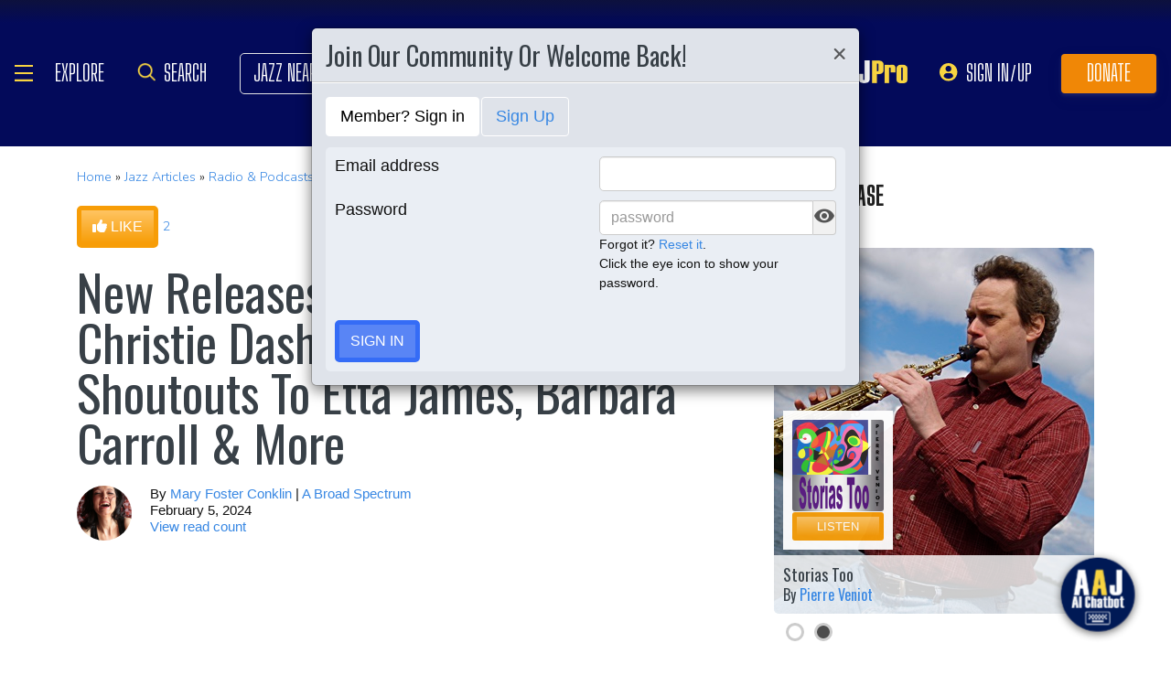

--- FILE ---
content_type: text/html; charset=UTF-8
request_url: https://www.allaboutjazz.com/new-releases-by-ada-rovatti-christie-dashiell-birthday-shoutouts-to-etta-james-barbara-carroll-and-more
body_size: 34610
content:
<!doctype html>
<html lang="en"  "https://ogp.me/ns/article#" >

<head class="notie">

	<!-- Google Tag Manager -->
	<script>(function(w,d,s,l,i){w[l]=w[l]||[];w[l].push({'gtm.start':
				new Date().getTime(),event:'gtm.js'});var f=d.getElementsByTagName(s)[0],
			j=d.createElement(s),dl=l!='dataLayer'?'&l='+l:'';j.async=true;j.src=
			'https://www.googletagmanager.com/gtm.js?id='+i+dl;f.parentNode.insertBefore(j,f);
		})(window,document,'script','dataLayer','GTM-MDFTM8RC');</script>
	<!-- End Google Tag Manager -->

    			<script type="text/javascript" async="async" data-noptimize="1" data-cfasync="false" src="//scripts.pubnation.com/tags/30fd214c-8862-425e-8301-b3b8d7df54ba.js"></script>
    
    <meta charset="utf-8" />
    <title>New Releases By Ada Rovatti, Christie Dashiell, Birthday Shoutouts To Etta James, Barbara Carroll & More article @ All About Jazz</title>
            <meta name="viewport" content="width=device-width, initial-scale=1" />
    <meta http-equiv="X-UA-Compatible" content="IE=edge" />
    
    <meta name="description" content="New Releases By Ada Rovatti, Christie Dashiell, Birthday Shoutouts To Etta James, Barbara Carroll &amp; More article by Mary Foster Conklin, published on February 5, 2024 at All About Jazz. Find more Radio &amp; Podcasts articles" />
        <meta name="keywords" content="Radio &amp; Podcasts, New Releases By Ada Rovatti, Christie Dashiell, Birthday Shoutouts To Etta James, Barbara Carroll &amp; More, jazz article" />
        <meta name="author" content="All About Jazz" />
    <!-- <meta class="viewport" name="viewport" content="width=device-width, user-scalable=no, initial-scale=1.0, minimum-scale=1.0, maximum-scale=1.0" /> -->
    <!-- replaced above with Mozilla recommended viewport code -->
    <meta name='ir-site-verification-token' value='-327466457' /> <!-- for Impact Radius affiliation -->
        <!-- Canonical -->
    <link rel="canonical" href="https://www.allaboutjazz.com/new-releases-by-ada-rovatti-christie-dashiell-birthday-shoutouts-to-etta-james-barbara-carroll-and-more/">
    
    <!-- FB tags -->
    <meta property="og:title" content="New Releases By Ada Rovatti, Christie Dashiell, Birthday Shoutouts To Etta James, Barbara Carroll &amp; More article @ All About Jazz" />
    <meta property="og:site_name" content="All About Jazz" />
    <meta property="og:description" content="New Releases By Ada Rovatti, Christie Dashiell, Birthday Shoutouts To Etta James, Barbara Carroll &amp; More article by Mary Foster Conklin, published on February 5, 2024 at All About Jazz. Find more Radio &amp; Podcasts articles" />
        <meta property="og:image" content="https://www.allaboutjazz.com/icon/all_about_jazz_logo-300x300.png" />

    <link rel="manifest" href="//www.allaboutjazz.com/manifest.json">

        <!-- Google News OG -->
    <meta property="og:type" content="article">
    <meta property="article:published_time" content="2024-02-05T07:01:09Z" />
        <meta property="article:modified_time" content="2024-02-02T17:53:07Z">
        <meta property="article:author" content="Mary Foster Conklin"> <!-- profile array - Writers of the article. -->
    <meta property="article:section" content="Radio & Podcasts">
        <meta property="article:tag" content="Radio & Podcasts">
        <meta property="article:tag" content="Etta James">
        <meta property="article:tag" content="Mary Foster Conklin">
        <meta property="article:tag" content="United States">
        <meta property="article:tag" content="New York">
        <meta property="article:tag" content="New York City">
        <meta property="article:tag" content="Allison Adams Tucker">
        <meta property="article:tag" content="Ada Rovatti">
        <meta property="article:tag" content="Christie Dashiell">
        <meta property="article:tag" content="Danette McMahon">
        <meta property="article:tag" content="Joel Tucker">
        <meta property="article:tag" content="Norah Jones">
        <meta property="article:tag" content="Lizz Wright">
        <meta property="article:tag" content="Pureum Jin">
        <meta property="article:tag" content="Barbara Carroll">
        <meta property="article:tag" content="Alexis Cole">
        <meta property="article:tag" content="George Evans">
        <meta property="article:tag" content="Kaisa Mäensivu">
        <meta property="article:tag" content="Jocelyn Michelle">
        <meta property="article:tag" content="Tony Jones">
        <meta property="article:tag" content="Jessica Jones">
        <meta property="article:tag" content="Jo Harrop">
        <meta property="article:tag" content="Paul Edis">
        <meta property="article:tag" content="Terri Lyne Carrington">
        <meta property="article:tag" content="Michael Mayo">
        <meta property="article:tag" content="Peter Erskine">
        <meta property="article:tag" content="John Pizzarelli">
        <meta property="article:tag" content="Lisa Hilton">
        <!-- FB OG -->
    <meta property="og:url" content="https://www.allaboutjazz.com/new-releases-by-ada-rovatti-christie-dashiell-birthday-shoutouts-to-etta-james-barbara-carroll-and-more/">
    <meta property="og:image:alt" content="New Releases By Ada Rovatti, Christie Dashiell, Birthday Shoutouts To Etta James, Barbara Carroll & More">
    <!-- Twitter OG -->
    <meta name="twitter:card" content="summary_large_image">
    <meta name="twitter:title" content="New Releases By Ada Rovatti, Christie Dashiell, Birthday Shoutouts To Etta James, Barbara Carroll & More" />
    <meta name="twitter:site" content="@allaboutjazz">

    
    <!-- Favicon -->
    <link rel="shortcut icon" href="https://www.allaboutjazz.com/icon/favicon.ico" />

    <!-- preconnect -->
    <link rel="preconnect" href="https://s3.amazonaws.com">
    <link rel="preconnect" href="https://www.gstatic.com">
    <link rel="preconnect" href="https://fonts.gstatic.com">

        <link rel="preconnect" href="https://ads.adthrive.com">
        <link rel="dns-prefetch" href="http://kit.fontawesome.com">
    <link rel="dns-prefetch" href="http://code.jquery.com">

    <!-- Styles -->
        <style>
	*{-webkit-box-sizing:border-box;-moz-box-sizing:border-box;box-sizing:border-box}:after,:before{-webkit-box-sizing:border-box;-moz-box-sizing:border-box;box-sizing:border-box}a,address,body,caption,code,dd,div,dl,dt,em,fieldset,form,h1,h2,h3,h4,h5,h6,html,ins,legend,li,object,ol,p,pre,small,span,strong,ul,var{margin:0;padding:0}body{font:100 1.1em/1.4 Nunito,Calibri,sans-serif;color:#111;background:#fff}body,html{height:100%}html{position:relative;min-height:100%}.container,section{position:relative}.container{width:72%;padding:20px;margin:0 auto;z-index:10;overflow:hidden}.navbar .container{padding:0;overflow:visible}#content .container{overflow:visible}.main-outer{width:100%;float:right}.main-inner{margin-right:390px}.sidebar{float:right;width:350px;margin-right:-100%}.sidebar .sbar-item{max-width:350px;height:auto!important}.section-color{background-attachment:fixed;background-size:cover;background-position:50% 0;background-color:#700}#top .container{padding:64px 20px 20px}#section-promo .container{padding:40px 20px;overflow:hidden}#section-subscribe .container{padding:60px 20px}.valign-content{position:absolute!important;top:50%;transform:translateY(-50%)}#section-subscribe .valign-content{right:0}.clearfix:after,.clearfix:before,.container:after,.container:before,.content-block:after,.content-block:before,.form-horizontal .form-group:after,.form-horizontal .form-group:before,.modal-footer:after,.modal-footer:before,.modal-header:after,.modal-header:before,.nav:after,.nav:before,.panel-body:after,.panel-body:before,.row:after,.row:before{display:table;content:" "}.clearfix:after,.container:after,.content-block:after,.form-horizontal .form-group:after,.modal-footer:after,.modal-header:after,.nav:after,.panel-body:after,.row:after{clear:both}.flex-wrap{display:-webkit-box;display:-ms-flexbox;display:flex;-ms-flex-wrap:wrap;flex-wrap:wrap}.row{margin-right:-15px;margin-left:-15px}.row-no-gutters{margin-right:0;margin-left:0}.row-sm-gutters{margin-right:-3px;margin-left:-3px}.row-no-gutters [class*=col-]{padding-right:0;padding-left:0}.row-sm-gutters [class*=col-]{padding-right:3px;padding-left:3px}.col-5-custom,.col-lg-12,.col-lg-2,.col-lg-3,.col-lg-4,.col-lg-5,.col-lg-6,.col-lg-7,.col-lg-8,.col-lg-9,.col-md-12,.col-md-2,.col-md-3,.col-md-4,.col-md-5,.col-md-6,.col-md-7,.col-md-8,.col-md-9,.col-sm-12,.col-sm-2,.col-sm-3,.col-sm-4,.col-sm-5,.col-sm-6,.col-sm-7,.col-sm-8,.col-sm-9,.col-xs-12,.col-xs-2,.col-xs-3,.col-xs-4,.col-xs-5,.col-xs-6,.col-xs-7,.col-xs-8,.col-xs-9{position:relative;min-height:1px;padding-right:15px;padding-left:15px}.col-xs-12,.col-xs-2,.col-xs-3,.col-xs-4,.col-xs-5,.col-xs-6,.col-xs-7,.col-xs-8,.col-xs-9{float:left}.col-xs-12{width:100%}.col-xs-9{width:75%}.col-xs-8{width:66.66666667%}.col-xs-7{width:58.33333333%}.col-xs-6{width:50%}.col-xs-5{width:41.66666667%}.col-xs-4{width:33.33333333%}.col-xs-3{width:25%}.col-xs-2{width:16.66666667%}@media (min-width:768px){.col-sm-12,.col-sm-2,.col-sm-3,.col-sm-4,.col-sm-5,.col-sm-6,.col-sm-7,.col-sm-8,.col-sm-9{float:left}.col-sm-12{width:100%}.col-sm-9{width:75%}.col-sm-8{width:66.66666667%}.col-sm-7{width:58.33333333%}.col-sm-6{width:50%}.col-sm-5{width:41.66666667%}.col-sm-4{width:33.33333333%}.col-sm-3{width:25%}.col-sm-2{width:16.66666667%}}@media (min-width:992px){.col-md-12,.col-md-2,.col-md-3,.col-md-4,.col-md-5,.col-md-6,.col-md-7,.col-md-8,.col-md-9{float:left}.col-md-12{width:100%}.col-md-9{width:75%}.col-md-8{width:66.66666667%}.col-md-7{width:58.33333333%}.col-md-6{width:50%}.col-md-5{width:41.66666667%}.col-md-4{width:33.33333333%}.col-md-3{width:25%}.col-md-2{width:16.66666667%}}@media (min-width:1200px){.col-lg-12,.col-lg-2,.col-lg-3,.col-lg-4,.col-lg-5,.col-lg-6,.col-lg-7,.col-lg-8,.col-lg-9{float:left}.col-lg-12{width:100%}.col-lg-9{width:75%}.col-lg-8{width:66.66666667%}.col-lg-7{width:58.33333333%}.col-lg-6{width:50%}.col-lg-5{width:41.66666667%}.col-lg-4{width:33.33333333%}.col-lg-3{width:25%}.col-lg-2{width:16.66666667%}}.col-5-custom{width:20%}@media screen and (max-width:1600px),(max-device-width:1460px){.container{width:90%}}@media screen and (max-width:1199px),(max-device-width:1199px){.col-5-custom{width:33.33333333%}}@media screen and (max-width:1060px),(max-device-width:1060px){.container{width:100%}}@media screen and (max-width:991px),(max-device-width:991px){.main-outer{float:none}.main-inner{margin-right:0}.sidebar{float:none;width:100%;margin:20px 0 0}}@media screen and (max-width:767px),(max-device-width:767px){#section-subscribe .valign-content{position:unset!important;transform:none;margin-top:20px}}

	.margin-0{margin:0!important}.mr-sm{margin-right:1em!important}.mr-md{margin-right:2em!important}.mr-lg{margin-right:4em!important}.mb-xs{margin-bottom:.4em!important}.mb-sm{margin-bottom:1em!important}.mb-md{margin-bottom:2em!important}.mb-lg{margin-bottom:4em!important}.ml-sm{margin-left:1em!important}.ml-md{margin-left:2em!important}.ml-lg{margin-left:4em!important}.pt-sm{padding-top:1em!important}.pt-md{padding-top:2em!important}.pt-lg{padding-top:4em!important}.pb-sm{padding-bottom:1em!important}.pb-md{padding-bottom:2em!important}.pb-lg{padding-bottom:4em!important}.p-sm{padding:1em!important}.p-md{padding:2em!important}.h-100{height:100%!important}.z-100{position:relative;z-index:100}a{text-decoration:none;color:#3787e3}a:active,a:focus,a:hover{text-decoration:none!important}#crumbs,.address,.b-text p,.cal-date-style span,.callout-link,.link-about,.paginator span a,.paginator span strong,.quote-text,.quote-xlg blockquote,.subheading,.table th,h1,h2,h3,h4,h5{font-family:Oswald,sans-serif}h1,h2,h3,h4,ol,p,pre,ul{margin-bottom:20px}.sidebar ol,.sidebar p,.sidebar ul{margin-bottom:0}h5,h6{margin-bottom:5px}h1,h2,h3,h4,h5,h6{text-transform:capitalize;font-weight:500;color:#384047}h1,h2,h3{line-height:1}h1{font-size:calc(28px + (54 - 28) * ((100vw - 320px)/ 920))}h2{font-size:calc(26px + (44 - 26) * ((100vw - 320px)/ 920))}h3{font-size:calc(24px + (34 - 24) * ((100vw - 320px)/ 920))}h4{font-size:calc(22px + (28 - 22) * ((100vw - 320px)/ 920));line-height:1}.panel-heading h1,.panel-heading h2,.panel-heading h3,.panel-heading h4{font-size:calc(22px + (28 - 22) * ((100vw - 320px)/ 920));margin:0}h5{font-size:calc(16px + (20 - 16) * ((100vw - 320px)/ 920))}.subheading{font-size:calc(22px + (26 - 22) * ((100vw - 320px)/ 920))}.panel-heading h3{margin:0}h2 a .fa{color:#fff}.lead{margin-bottom:25px;font-size:18px;font-weight:300;line-height:1.4}@media (min-width:768px){.lead{font-size:22px}}b,strong{font-weight:700}ol{list-style-position:inside}ol li,ul li{list-style:none}.ol-list li,.ul-list li{list-style:outside disc;margin:4px 0 4px 20px;padding:0 0 0 5px}.ol-list li{list-style:outside decimal}.ol-list li li{list-style:outside lower-latin}.ol-list li li li{list-style:outside lower-roman}.ul-list-arrow .fa{margin-right:10px;color:#999}.list-data li{padding:20px}.list-divided li{border-bottom:1px solid #ccc;padding:10px 0;font-size:18px;line-height:22px}.list-divided li:last-child{border-bottom:0}.odd-item{background:#f1f1f1}.panel-nav-list .panel-body{padding:0}.nav-list li a{display:block;padding:6px 20px;border-bottom:1px solid #dfe3ea}.nav-list li:last-child a{border-bottom:0}.nav-list li.active a{background:#f1f1f1;color:#777;cursor:default}.small,small{font-size:80%}.sub_title{line-height:1.4rem;color:#8c989e;font-weight:700;display:block;margin-bottom:.5rem}.text-muted{color:#8c989e}.text-left{text-align:left}.text-align-right{text-align:right}.text-align-left{text-align:left}.text-justify{text-align:justify}.nowrap{white-space:nowrap}.lowercase{text-transform:lowercase}.uppercase{text-transform:uppercase}.capitalize{text-transform:capitalize}address{font-style:normal}.f-none{float:none!important}.sr-only{position:absolute;width:1px;height:1px;padding:0;margin:-1px;overflow:hidden;clip:rect(0,0,0,0);border:0}hr{margin-top:25px;margin-bottom:25px;border:0;border-top:1px solid #eee;-webkit-box-sizing:content-box;-moz-box-sizing:content-box;box-sizing:content-box;height:0}hr.no-line{border:0 none;height:1px}pre{font:normal 1rem/1.2rem Menlo,Monaco,Consolas,"Courier New",monospace;padding:20px!important;text-align:left;color:#333;word-break:break-all;word-wrap:break-word;background-color:#f1f1f1;border:1px solid #ccc;border-radius:5px;overflow:auto}.fancy_hd{display:inline-block;color:#fff;background:#356cf6;text-transform:uppercase;position:relative;padding:6px 10px;border-radius:5px}.fancy_hd a{color:#fff;display:block;line-height:1}.fancy_hd:hover{opacity:.8}.fancy_hd a:hover{text-decoration:none}.fancy_hd .fa-caret-down{position:absolute;left:20px;bottom:-24px;color:#356cf6;font-size:40px}.section-dark .fancy_hd{background:#333}.section-dark .fancy_hd .fa-caret-down{color:#333}.section-dark .fancy_hd a:hover{color:#ccc}h1.fancy_hd,h2.fancy_hd,h3.fancy_hd,h4.fancy_hd{font-size:calc(22px + (28 - 22) * ((100vw - 320px)/ 920));line-height:1}.past_style{background:#c37e58!important}.past_style .fa-caret-down{color:#c37e58!important}.section_title h3{text-transform:uppercase;font-size:calc(22px + (28 - 22) * ((100vw - 320px)/ 920))}.callout-link{color:#384047;display:inline-block;font-style:normal}.b-text p{color:#8c989e;font-size:20px;line-height:26px;margin:0 0 17px}.callout-link:hover,.callout-link:hover .fa{text-decoration:none;color:#1fc198!important}.pattern{display:block;background:url(//www.allaboutjazz.com/icon/overlay-pattern.png) repeat}.card .pattern,.premiummusicianpage .pattern{height:100%}.fade{opacity:0;-webkit-transition:opacity .15s linear;-o-transition:opacity .15s linear;transition:opacity .15s linear}.fade.in{opacity:1}.collapse{display:none}.collapse.in{display:block}.collapsing{position:relative;height:0;overflow:hidden;-webkit-transition-property:height,visibility;-o-transition-property:height,visibility;transition-property:height,visibility;-webkit-transition-duration:.35s;-o-transition-duration:.35s;transition-duration:.35s;-webkit-transition-timing-function:ease;-o-transition-timing-function:ease;transition-timing-function:ease}.animation-opacity{animation:opacity 2s ease-out 0s 1}@keyframes opacity{0%{opacity:0}100%{opacity:1}}@keyframes card_shadow{0%{box-shadow:0 .125rem .25rem rgba(0,0,0,.075)}100%{box-shadow:0 .25rem .5rem rgba(0,0,0,.15)}}.embed-responsive{position:relative;display:block;height:0;padding:0;overflow:hidden}.embed-responsive .embed-responsive-item,.embed-responsive embed,.embed-responsive iframe,.embed-responsive object,.embed-responsive video{position:absolute;top:0;bottom:0;left:0;width:100%;height:100%;border:0}.embed-responsive-16by9{padding-bottom:56.25%}.embed-responsive-4by3{padding-bottom:75%}.embed-responsive-16by9{background:#ecf0f1 url(//www.allaboutjazz.com/images/preloader.jpg) center center no-repeat;background-size:cover}.text-center{text-align:center}.rad-5{border-radius:5px!important}img{height:auto;max-width:100%;vertical-align:middle}.f-right,.pull-right{float:right}img.f-right,img.pull-right{margin:0 0 0 20px}.f-left,.pull-left{float:left}img.f-left,img.pull-left{margin:0 20px 0 0}.hide-575{display:block}.show-575{display:none}@media only screen and (max-width :992px),(max-device-width :992px){.hide-992{display:none!important}}@media only screen and (max-width :767px),(max-device-width :767px){.hide-767{display:none!important}.strip-style-sm .shadow-sm{box-shadow:none}.strip-style-sm .card{border-radius:unset;border:0}}@media screen and (max-width:575px),(max-device-width:575px){.hide-575{display:none}.show-575{display:block}}@media only screen and (max-width :480px),(max-device-width :480px){.hide-480{display:none!important}}@media only screen and (max-width :360px),(max-device-width :360px){.hide-360{display:none!important}}

	#top{overflow:hidden;color:#fff}#top h1,#top h2{color:#fff;text-shadow:1px 1px 10px #000;font-size:calc(42px + (94 - 42) * ((100vw - 320px)/ 920));line-height:1;margin-top:30px}.body-m-premium #top h1,.body-m-premium #top h2{font-size:calc(42px + (80 - 42) * ((100vw - 320px)/ 920));line-height:1em;margin-top:60px}#crumbs{font-size:calc(16px + (20 - 16) * ((100vw - 320px)/ 920));color:#8c989e;text-shadow:1px 1px 3px #000;margin-top:0}#crumbs .events_count{border:2px solid #fff;border-radius:50%;display:inline-block;padding:4px 8px;font-size:14px;line-height:1}#top #crumbs a,#top h1 a,#top h2 a{color:#fff}#top #crumbs a:hover,#top h1 a:hover,#top h2 a:hover{color:#ddd;text-decoration:none}#top .link-about{position:absolute;bottom:0;right:0;font-size:20px;display:block;border-radius:10px 10px 0 0;padding:6px 16px;z-index:850}#top .link-about a{color:#fff!important;text-transform:uppercase}#footer h3,#section-promo h3,#section-subscribe h3{font-size:22px;text-transform:uppercase}#footer h3,#section-subscribe h3{color:#8c989e;margin-bottom:10px}#footer ul li{list-style:none;line-height:1.4}#footer p,#footer ul a{font-size:.9em}#footer a{color:#fff}#footer .social a,#nav_menu .social a{display:inline-block;margin:0 25px;-webkit-transition:all .2s linear;transition:all .2s linear}#footer .social a .fa,#nav_menu .social a .fa{font-size:34px;line-height:60px}#footer .social a:hover,#nav_menu .social a:hover{opacity:.75;-webkit-transition:all .2s linear;transition:all .2s linear}

	#footer,#top{background-repeat:no-repeat!important;background-position:left top!important;background-size:cover!important;}.body-italia #footer,.body-italia #top,.body-jny #footer,.body-www #footer,.body-www #top,.body-italia #nav_menu .modal-dialog,.body-www #nav_menu .modal-dialog{background:#000326;background-image:linear-gradient(45deg,#000326 0,#020f8b 73%,#00032c 100%)}.body-jny #top,.body-jny #nav_menu .modal-dialog{background:#230100;background-image:linear-gradient(45deg,#230100 0,#4f0005 73%,#240200 100%)}.body-musicians #footer,.body-musicians #top,.body-musicians #nav_menu .modal-dialog{background:#161a03;background-image:linear-gradient(45deg,#000326 0,#020f8b 73%,#00032c 100%)}.body-news #footer,.body-news #top,.body-news #nav_menu .modal-dialog{background:#06022b;background-image:linear-gradient(45deg,#000326 0,#020f8b 73%,#00032c 100%)}.body-media #footer,.body-media #top,.body-media #nav_menu .modal-dialog{background:#061510;background-image:linear-gradient(45deg,#000326 0,#020f8b 73%,#00032c 100%)}.body-photos #footer,.body-photos #top,.body-photos #nav_menu .modal-dialog{background:#1c0201;background-image:linear-gradient(45deg,#000326 0,#020f8b 73%,#00032c 100%)}

	.navbar{position:fixed;right:0;left:0;z-index:900;height:64px;border-bottom:1px solid #343a40;background:#000;font:700 16px Arial,sans-serif}.navbar .navbar-toggle{position:relative;margin:9px 10px 0 0;padding:9px 12px;background:#222;border:1px solid #343a40}.navbar-toggle .fa{position:absolute;left:12px;top:9px;color:#999;font-size:28px}.navbar-toggle span{padding-left:33px}.navbar .btn-life{margin:9px 0 0 2px;padding:13px 12px;line-height:1.1}.navbar .btn-life:focus,.navbar .btn-life:hover,.navbar-toggle:focus,.navbar-toggle:hover{background:#555;border-color:#222}.navbar a:hover{text-decoration:none}.nav-user{position:absolute;right:0;top:0;margin:0}.nav-user>li{position:relative;display:block;border-left:1px solid #333;float:left;list-style:none}.nav-user>li.li-first{border-left:1px solid #111}.nav-user>li.li-last{border-right:1px solid #333}.nav-user>li>a{display:block;border-right:1px solid #111;padding:23px 14px 0;-webkit-transition:all .2s linear;transition:all .2s linear;text-transform:uppercase;height:63px}.nav-user>li.li-first a{border-left:1px solid #333}.nav-user>li.li-last a{border-right:1px solid #111}.nav-user>li:hover>a{color:#8c989e;background:#222;-webkit-transition:all .2s linear;transition:all .2s linear}.user-cal .fa,.user-pm .fa{font-size:22px}.nav-search .fa{font-size:24px}.nav-globe .fa{font-size:26px}.user-cal a,.user-pm a{padding:20px 14px 0!important}.nav-globe a{padding:18px 14px 0!important;color:#ffad25}.nav-search a{padding:16px 14px 0!important;color:#ffad25}.pic-23{width:23px;height:23px;overflow:hidden;display:inline-block;background:#ccc;margin:-2px 10px 0 0;border:1px solid #dfe3ea;float:left!important}.pic-23 .fa{font-size:23px}.user-alert{position:absolute;right:5px;top:14px;color:#fff;font-size:11px;line-height:1.2;padding:1px 3px;text-indent:0;border-radius:3px;background:#900;opacity:1}.user-alert .fa{color:#fff;font-size:11px!important}.dropdown-menu{position:absolute;top:100%;left:0;z-index:1000;display:none;float:left;min-width:160px;margin:2px 0 0;font-size:14px;text-align:left;list-style:none;background-color:#fff;-webkit-background-clip:padding-box;background-clip:padding-box;border:1px solid #ccc;border:1px solid rgba(0,0,0,.15);border-radius:4px;-webkit-box-shadow:0 6px 12px rgb(0 0 0 / 18%);box-shadow:0 6px 12px rgb(0 0 0 / 18%)}.open>.dropdown-menu{display:block}.dropdown-menu>li{list-style:none}.dropdown-menu>li>a{display:block;padding:3px 20px;clear:both;font-weight:400;line-height:1.42857143;color:#333;white-space:nowrap}.dropdown:hover>.dropdown-menu{display:block;-webkit-animation:fadeIn .4s;animation:fadeIn .4s}.nav-user .dropdown-menu{background:#555;border-radius:0 0 5px 5px;margin:0}.nav-user .dropdown-menu>li>a{border-bottom:1px solid #777;border-left:0;padding:12px 20px;transition:all .2s linear 0s;color:#fff;text-shadow:0 1px 0 rgba(255,255,255,.25)}.nav-user .dropdown-menu>li.li-first>a,.nav-user .dropdown-menu>li.li-last>a{border:0}.nav-user .dropdown-menu>li>a:hover{background:#222;color:#8c989e}.nav-user .dropdown-menu>li.li-last>a:hover{border-radius:0 0 5px 5px}.nav-user .dropdown-menu>li.li-first>a:hover{background:0}.nav-user .dropdown-menu .fa{margin-right:5px}.nav-user .dropdown-menu img{border:2px solid #fff}@media screen and (max-width:1060px),(max-device-width:1060px){.navbar .navbar-toggle{margin-left:20px}}@media only screen and (max-width:480px),(max-device-width:480px){.nav-user .dropdown-menu{left:auto;right:0}.navbar-toggle .fa{position:unset;line-height:0;vertical-align:sub}}

	.btn{display:inline-block;margin-bottom:0;color:#fff;font-weight:900;text-transform:uppercase;text-align:center;white-space:nowrap;vertical-align:middle;-ms-touch-action:manipulation;touch-action:manipulation;cursor:pointer;border:1px solid transparent;padding:6px 12px;font:16px/1.5 'Arial Black',Arial,sans-serif;border-radius:5px;-webkit-user-select:none;-moz-user-select:none;-ms-user-select:none;user-select:none;-webkit-transition:all .2s linear;transition:all .2s linear;text-shadow:0 .1rem .2rem rgba(0,0,0,.3)!important;box-shadow:0 .1rem .2rem rgba(0,0,0,.2)!important}.btn-xs{padding:1px 5px;font-size:13px;line-height:1.5;border-radius:3px}.btn-sm{padding:5px 10px;font-size:13px;line-height:1.5;border-radius:3px}.btn-lg{padding:20px 35px;font-size:26px;line-height:1.3333333;border-radius:6px}.btn:active,.btn:hover{opacity:.75;-webkit-transition:opacity .2s linear;transition:opacity .2s linear;color:#fff}.btn-blood:active,.btn-blood:hover,.btn-gold:active,.btn-gold:hover,.btn-life:active,.btn-life:hover,.btn-skies:active,.btn-skies:hover{opacity:1}.btn-life{background:#1fc198;border-color:#008a65}.btn-gold{background:#ffc462;border-color:#f79d07}.btn-skies{background:#3787e3;border-color:#2671c7}.btn-blood{background:#900;border-color:maroon}.btn-info{background:#ff6c24;border-color:#ff5b0a}.btn-default{color:#333!important;background-color:#fff;border-color:#ccc}.btn-blood .fa,.btn-edit .fa,.btn-gold .fa,.btn-info .fa,.btn-life .fa,.btn-skies .fa{color:#fff!important}.btn-block{display:block;width:100%}.btn-block+.btn-block{margin-top:5px}input[type=button].btn-block,input[type=reset].btn-block,input[type=submit].btn-block{width:100%}.ico{display:inline-block;transition:all .2s linear;text-shadow:0 .1rem .2rem rgba(0,0,0,.3)!important;color:#fff;border:1px solid #fff;vertical-align:middle;text-align:center;box-shadow:0 .1rem .2rem rgba(0,0,0,.2)!important}.ico:hover{background:#8c989e}.ico-24{height:24px;width:24px;font-size:16px;line-height:1.5}.premium-card .ico-24,.premium-card .ico-24-wrap button,.spotlight-item .ico-24{border:1px solid rgba(0,0,0,.25);border-radius:50px}.btn.active.focus,.btn.active:focus,.btn.focus,.btn:active.focus,.btn:active:focus,.btn:focus{outline:5px auto -webkit-focus-ring-color;outline-offset:-2px}.btn.focus,.btn:focus,.btn:hover{text-decoration:none}.btn.active,.btn:active{background-image:none;outline:0;-webkit-box-shadow:inset 0 3px 5px rgba(0,0,0,.125);box-shadow:inset 0 3px 5px rgba(0,0,0,.125)}.btn.disabled,.btn[disabled],fieldset[disabled] .btn{cursor:not-allowed;opacity:.65;-webkit-box-shadow:none;box-shadow:none}a.btn.disabled,fieldset[disabled] a.btn{pointer-events:none}.btn-life .fa-chevron-left,.btn-life .fa-chevron-right{padding:0 1px}.follow-btn{background:#3787e3}.ico-24-wrap .follow-btn{height:24px;width:24px;font-size:15px;line-height:1.6;border:1px solid #ccc;border-radius:50px;padding:0}.ico-32-wrap .follow-btn{height:32px;width:32px;font-size:18px;line-height:1.8;border:1px solid #fff;border-radius:50px;padding:0}.follow-btn:disabled{background:#8bbcf5;cursor:not-allowed}.uploadCover{position:absolute;right:5px;bottom:-2px;display:block;background:#000;border:1px solid #ccc;opacity:0.25; padding:6px 16px;font:20px 'Oswald',sans-serif;border-radius:10px 10px 0 0;}.uploadCover:hover{opacity: 0.9;}
</style>
        <link rel="preload" href="//www.allaboutjazz.com/css/main_v.8.28.2021.css?ver=1737473555" as="style">
    <link rel="stylesheet"
        href="//www.allaboutjazz.com/css/main_v.8.28.2021.css?ver=1737473555" media="all" />
        <style>
	@media screen and (max-width:1760px),(max-device-width :1760px){#top h2{color:#fff}}@media screen and (max-width:1600px),(max-device-width :1460px){.container{width:90%}}@media only screen and (max-width:1400px),(max-device-width:1400px){.hide-1400{display:none!important}.ad-item img{max-height:600px}}@media only screen and (max-width:1365px),(max-device-width:1365px){.container-fluid>.navbar-collapse,.container-fluid>.navbar-header,.container>.navbar-collapse,.container>.navbar-header{margin-right:7px}.header .navbar-collapse{position:absolute;left:30px;padding:0;width:200px;z-index:919;border:0;top:64px;max-height:352px}.header .navbar-collapse .nav{background:#555;border-radius:0 0 5px 5px;float:none;margin:0}.header .navbar-collapse .nav>li{border:0 none;float:none}.header .navbar-collapse .nav>li>a{border-bottom:1px solid #777;border-right:0 none;padding:12px 20px}.header .navbar-collapse .nav .li-last>a{border-bottom:0}.header .navbar-collapse .nav .li-first>a{border-left:0}.header .navbar-collapse .nav .li-last a:hover{border-radius:0 0 5px 5px}.navbar-default .navbar-nav>.active>a,.navbar-default .navbar-nav>.open>a{background:#444}}@media only screen and (min-width:1240px){body{font-size:18px}.body-m-premium #top h2{font-size:90px}}@media only screen and (max-width:1140px),(max-device-width:1140px){.hide-1140{display:none!important}#featured-musician #discography_ul .col-xs-4,#featured-musician #discography_ul .col-xs-8{width:50%}}@media screen and (max-width:1060px),(max-device-width :1060px){.container{padding:40px 20px;width:100%}.body-m-premium #content .container{padding:20px}.body-m-premium nav .container,nav .container{padding:0 20px}#footer .content{padding:60px 20px}.meta-m-premium{bottom:20px}}@media only screen and (max-width:1024px),(max-device-width:1024px){.hide-1024{display:none!important}.show-1024{display:block}.col-phone{padding:0 5px}#nav_menu .modal-dialog{width:600px;margin:30px auto}.col_aaj,.col_jny{width:50%}}@media screen and (max-width:992px),(max-device-width :992px){.main-outer{float:none}.main-inner{margin-right:0}.sidebar{float:none;width:100%;margin-right:0}.b-number{margin:20px 0}.b-text{padding:0 0 40px!important;text-align:center}.hide-992{display:none!important}.sidebar{margin-top:20px}.col-foot{padding-left:40px}.cal-item-outer{height:auto}.wizard-container .nav-pills li{padding-right:32px}#toolkit .wizard-container .nav-pills li a span,.wizard-container .nav-pills li a{font-size:30px;padding:15px 28px}.wizard-container .nav-pills li i{top:22%;font-size:30px;left:75px}#trending-slider .carousel-inner{width:96%;height:160px;margin:0 auto}#trending-slider .left{left:-25px}#trending-slider .right{right:-25px}.jny-topics .col-md-4{margin:0 0 40px}.jny-topics .b-number{float:left;margin:0}.jny-topics .b-text{padding:0!important;text-align:left;margin:0 0 0 150px}.jny-topics .b-text h3,.jny-topics .b-text h3 a{text-align:left}}@media screen and (max-width:991px),(max-device-width :991px){.hide-991{display:none!important}#radio hr{display:block}}@media screen and (max-width:800px),(max-device-width :800px){.hide-768{display:none}#imgBlock,.body-m-premium #top img{display:none}html .body-m-premium #top{height:auto;background-attachment:unset}.body-m-premium #top .btn-group{position:relative;margin:20px 0 0 10px}.body-m-premium #top .btn-group button{width:46px;height:46px}.body-m-premium #top .btn-group .fa{font-size:20px;padding:12px}}@media only screen and (max-width :768px),(max-device-width:768px){.b-none,.hide-768{display:none!important}.control-label .caption-text{text-align:left}#featured-musician #discography_ul .col-xs-4,#featured-musician #discography_ul .col-xs-8{width:100%}#featured-musician .discography-item{margin:0 0 20px}.cal-item-inner{overflow:hidden}.cal-item-body h5{font-size:16px}.cal-item-body .caption-text{font-size:14px}.cal-item-blank,.entity-item-blank{display:none}.cinema-overlay a.carousel-control span{font-size:30px;width:60px;height:60px;padding-top:15px}.cinema-overlay .carousel-control .glyphicon-chevron-right{padding-left:22px}.cinema-overlay .carousel-control .glyphicon-chevron-left{padding-left:15px}}@media only screen and (max-width :767px),(max-device-width:767px){.hide-767{display:none!important}#nav_menu .modal-dialog{width:320px}.col_aaj,.col_jny{width:100%}#nav_menu .icon{height:30px;width:30px;margin:0 10px 0 0}#nav_menu .icon .fa{font-size:20px;line-height:30px}#section_polls .poll-item p{text-align:center}#section_polls .poll-logo{margin-bottom:20px}.body-m-premium #top{height:auto!important;background-image:none!important}.body-m-premium #top .container{height:auto}.body-m-premium #top h1,.body-m-premium #top h2{margin-top:30px}#newsletter .valign_inner{position:unset;transform:none;margin-top:10px}}@media only screen and (max-height :740px),(max-device-height:740px){#featured-musician #discography_ul .col-xs-12{width:50%}#featured-musician #discography_ul .col-xs-4{width:40%}#featured-musician #discography_ul .col-xs-8{width:60%}}@media only screen and (max-width :740px),(max-device-width:740px){.cloned,.f-link,.hide-740{display:none!important}.musician-item .caption-text{font-size:12px}.col-foot{padding-left:20px}.spotlight-mobi{display:block}#toolkit .wizard-container .nav-pills li,#toolkit .wizard-container .nav-pills li a{float:none}#toolkit .wizard-container .nav-pills li h5{clear:none;line-height:2em;padding-left:40px}#toolkit .wizard-container .nav-pills li a span{font-size:18px;padding:2px 10px}#toolkit .wizard-container .nav-pills li i{display:none}#livestream-promo img{float:none;margin:0 0 20px}}@media only screen and (max-width :640px),(max-device-width :640px){.hide-640,.more{display:none!important}.block-640,.nav .li-livestream{display:block}.form-group .custom-width{width:100%;display:block}.banner-640up{display:none}.banner-640down{display:block}}@media only screen and (max-width :639px),(max-device-width:639px){.hide-639{display:none!important}}@media screen and (max-width:590px),(max-device-width :590px){.container{padding:20px 10px}.meta-right{float:none;display:block}}@media only screen and (max-width :568px),(max-device-width:568px){.hide-568{display:none!important}#featured-musician #discography_ul .col-xs-12{width:100%}}@media only screen and (max-width :480px),(max-device-width :480px){.active-pointer,.hide-480{display:none!important}.block-480{display:block!important}.nav li.hamburger-link-donate{display:block}.entity-item-body .pic-100{display:none}.cal-item-head h4,.entity-item-head h4{font-size:18px}.cal-item-outer,.entity-item-outer{width:100%!important}.cal-item-head,.cal-item-inner,.entity-item-head,.entity-item-inner,.entity-item-outer{height:auto}.entity-item-outer .pic-100{display:none}.jny-topics .col-md-4{padding:0 15px;margin:0 0 20px}.jny-topics .b-number span{width:60px;height:60px}.jny-topics .b-number .fa{font-size:42px;padding:8px 0 0}.jny-topics .b-number .fa-download{font-size:42px;padding:12px 0 0}.jny-topics .b-text{margin:0 0 0 80px;padding:15px 0!important}.jny-topics .b-text p{display:none}.jny-topics .b-text h3{font-size:24px;margin:0}#article_page .img_wrap{float:none;margin:0 0 10px 0;width:200px}.btn-lg{font-size:18px;padding:12px 20px}.discog-item .cover-blank img{width:150px;height:150px}}@media only screen and (max-width :450px),(max-device-width :450px){.hide-450{display:none!important}span.pic-100{width:80px;height:80px}span.pic-100 .fa{font-size:80px}.user-link .dropdown-menu{left:auto;right:-50px}}@media screen and (max-width:420px),(max-device-width :420px){#top .link-about{display:none}#top .text-large{font:14px Nunito,sans-serif;margin:0;text-shadow:none}#featured-slider .col-img img{width:100%!important;}.b-number{margin:10px 0}.b-text{padding:0 0 20px!important}#toolkit .wizard-container .nav-pills li a span,.wizard-container .nav-pills li a{font-size:20px;padding:6px 16px}.wizard-container .nav-pills li i{top:16%;font-size:20px;left:46px}.col-phone{width:100%!important;max-width:100%!important}.col-phone .panel-heading{height:100px}.col-phone .panel-body{height:auto}.col-phone .img-responsive{width:100%}.fullwidth-ad{background:#fff;padding:20px 0}#premium h2{margin-left:0}.premium-block{width:90%;margin-left:auto;margin-right:auto;float:none}.caption-text{font-size:13px}}@media only screen and (max-width :360px),(max-device-width:360px){.hide-360{display:none!important}.show-360{display:block}.no-float-360{float:none!important}#featured-slider .col-img img{width:340px!important;}.body-m-premium #top .text-large{margin:0 0 10px}.body-m-premium #top .text-large a{color:#fff}.body-m-premium #similar .col{width:50%}.discog-item .cover-blank img{width:120px;height:120px}.event_container .panel{margin-bottom:10px}.thumb_placeholder{float:none;margin-left:0}}@media only screen and (max-width :319px),(max-device-width :319px){#user-links .user-mail,.hide-319,.manage-links{display:none!important}}
</style>
    
    <link href="https://fonts.googleapis.com/css?family=Oswald" rel="stylesheet">
    <link href="https://fonts.googleapis.com/css2?family=Nunito:wght@300&display=swap" rel="stylesheet">

	<!-- Font Awesome Icons -->
	<!-- <link rel="stylesheet" href="//www.allaboutjazz.com/css/2016/brands.min.css"> -->
	<!-- <script src="https://kit.fontawesome.com/f7b3e9e8f0.js" crossorigin="anonymous"></script> -->
	<script src="https://kit.fontawesome.com/f7b3e9e8f0.js" crossorigin="anonymous" async></script>

            <link rel="stylesheet" href="//www.allaboutjazz.com/css/mejs-player.min.css" media="all" />
            <script type="text/javascript">
    var ur = '/new-releases-by-ada-rovatti-christie-dashiell-birthday-shoutouts-to-etta-james-barbara-carroll-and-more';
    </script>
    <script src="https://code.jquery.com/jquery-3.2.1.min.js" integrity="sha256-hwg4gsxgFZhOsEEamdOYGBf13FyQuiTwlAQgxVSNgt4=" crossorigin="anonymous"></script>

<link rel="stylesheet" href="https://fonts.googleapis.com/icon?family=Material+Icons" />
 
<script src="//www.allaboutjazz.com/js2/jquery.autocomplete-min.js"></script>
<script src="//www.allaboutjazz.com/js2/paginator3000.min.js"></script>
<script src="//www.allaboutjazz.com/js2/aaj_login.js?ver=1762858043"></script>
<script src="//www.allaboutjazz.com/js2/newslettersubscribe.js"></script>
<script src="//www.allaboutjazz.com/js2/contrib_bootstrap.js"></script>
<script src="//www.allaboutjazz.com/js2/bootstrap-show-password.min.js"></script>
<script src="//www.allaboutjazz.com/js2/aaj_search.js?ver=1698135391"></script>

<!-- Chetty.ai / DIG 9000 -->
<script src="https://artificialsuperlatency.blob.core.windows.net/datastore/Chetty/chettyscript_AAJ_button.js"></script>
<button id="chetty-chatbot-button" style="display: none; background-position: center center; background-repeat: no-repeat; background-size: contain; background-color: transparent;" class="pulse"; alt="Hi, I'm the All About Jazz Assistant. Looking for something? Ask me question.	" title="Hi, I'm the All About Jazz Assistant. Looking for something? Ask me question."></button>
<div id="chetty-homepage" data-homepage-url=""></div>
<div id="chetty-buttonColour" chetty-data-colour="RGBA(-12,-5,75,1)"></div>
<iframe id="chetty-chatbot-iframe" allowfullscreen style="display:none;" data-iframe-src="https://chetty.ai/allaboutjazz?customer=allaboutjazz_prod&header=rgba(3%2C%2B10%2C%2B90%2C%2B1)&text=white&colorA=RGBA(3,10,90,0.10)&colorU=RGBA(-12,-5,75,1)&logo=%2F%2F8f59ae7d5afc526bd32fa24f88b4f646.cdn.bubble.io%2Ff1725380327631x349194130552516800%2FAAJyellow.png&aspect=5.82364341085271&texture=https://8f59ae7d5afc526bd32fa24f88b4f646.cdn.bubble.io/f1725380384572x889125713305272200/jazz.webp?_gl=1*1wqr4kh*_gcl_au*OTc2NjM0MTk5LjE3MTg2MDU5MzE.&colourt=RGBA(3,10,90,0.86)&lang=en_us&chetty-subs-id="></iframe>
<link id="chetty-stylesheet-link" rel="stylesheet" type="text/css" data-href="https://artificialsuperlatency.blob.core.windows.net/datastore/Chetty/chettystyles-aaj.css">

	<!-- <script type='text/javascript' src='https://platform-api.sharethis.com/js/sharethis.js#property=6488b4127674a9001261121a&product=sticky-share-buttons' async='async'></script> -->
	<script type='text/javascript' src='https://platform-api.sharethis.com/js/sharethis.js#property=68b2e0176bd80d4bd2a04b55&product=sop' async='async'></script>

    <!-- PWA start -->
    <script>
    if ('serviceWorker' in navigator) {
        navigator.serviceWorker.register('https://www.allaboutjazz.com/service-worker.js', {
            scope: '/'
        }).then((registration) => {
            console.log('Service Worker registered with scope:', registration.scope);
        }).catch((error) => {
            console.error('Service Worker registration failed:', error);
        });
    }
    </script>
    <!-- PWA end -->
</head>
<body class="body-www article article_page">
	<!-- Google Tag Manager (noscript) -->
	<noscript><iframe src="https://www.googletagmanager.com/ns.html?id=GTM-MDFTM8RC"
					  height="0" width="0" style="display:none;visibility:hidden"></iframe></noscript>
	<!-- End Google Tag Manager (noscript) -->

<!-- New Header start -->

<script>
// JavaScript to handle dropdowns efficiently

// document.addEventListener('DOMContentLoaded', function() {
//     // Helper to handle dropdowns
//     function setupDropdown(dropdownSelector, contentSelector, options = {}) {
//         var dropdown = document.querySelector(dropdownSelector);
//         if (!dropdown) return;

//         var dropdownContent = contentSelector
//             ? dropdown.querySelector(contentSelector) || document.querySelector(contentSelector)
//             : dropdown.querySelector('.' + dropdownSelector.replace('.', '') + '_content') || document.querySelector('.' + dropdownSelector.replace('.', '') + '_content');
//         if (!dropdownContent) return;

//         var trigger = options.trigger || 'click';
//         var toggleClass = options.toggleClass || 'active';
//         var onOpen = options.onOpen || null;

//         if (trigger === 'mouseenter' || trigger === 'mouseleave') {
//             dropdown.addEventListener('mouseenter', function() {
//                 dropdownContent.classList.add(toggleClass);
//                 if (onOpen) onOpen();
//             });
//             dropdown.addEventListener('mouseleave', function() {
//                 dropdownContent.classList.remove(toggleClass);
//             });
//         } else {
//             dropdown.addEventListener(trigger, function(e) {
//                 e.stopPropagation();
//                 dropdownContent.classList.toggle(toggleClass);
//                 if (dropdownContent.classList.contains(toggleClass) && onOpen) onOpen();
//             });
//             // Close dropdown if user clicks outside
//             document.addEventListener('click', function(event) {
//                 if (!dropdown.contains(event.target)) {
//                     dropdownContent.classList.remove(toggleClass);
//                 }
//             });
//         }
//     }
//     // Hamburger menu
//     setupDropdown('.hamburger_menu', '.hamburger_menu_content');
//     // Camera menu
//     setupDropdown('.camera_menu', '.camera_menu_content');
//     // Search menu, with focus on input
//     setupDropdown('.search_menu', '.search_menu_content', {
//         onOpen: function() {
//             var tagSearch = document.getElementById('tag_search_header');
//             if (tagSearch) tagSearch.focus();
//         }
//     });
//     // User menu (mouseenter/mouseleave)
//     setupDropdown('.user_menu', '.user_menu_content', { trigger: 'mouseenter' });
//     setupDropdown('.user_menu', '.user_menu_content', { trigger: 'mouseleave' });
// });

    // JavaScript to handle dropdown toggle
    document.addEventListener('DOMContentLoaded', function() {
        var dropdown = document.querySelector('.hamburger_menu');
        var dropdownContent = document.querySelector('.hamburger_menu_content');

        dropdown.addEventListener('click', function() {
            dropdownContent.classList.toggle('active');
        });

        // Close dropdown if user clicks outside the dropdown
        document.addEventListener('click', function(event) {
            if (!dropdown.contains(event.target)) {
                dropdownContent.classList.remove('active');
            }
        });
    });

    // Camera Menu to handle dropdown toggle
    document.addEventListener('DOMContentLoaded', function() {
        var dropdown = document.querySelector('.camera_menu');
        var dropdownContent = document.querySelector('.camera_menu_content');
        dropdown.addEventListener('click', function() {
            dropdownContent.classList.toggle('active');
        });
    });

    // Search Menu to handle dropdown toggle
    document.addEventListener('DOMContentLoaded', function() {
        var dropdown = document.querySelector('.search_menu');
        var dropdownContent = document.querySelector('.search_menu_content');

        dropdown.addEventListener('click', function() {
            dropdownContent.classList.toggle('active');
            $('#tag_search_header').focus();
        });

    });

    // User Menu to handle dropdown toggle
    document.addEventListener('DOMContentLoaded', function() {
        var dropdown = document.querySelector('.user_menu');
        var dropdownContent = document.querySelector('.user_menu_content');

        dropdown.addEventListener('mouseenter', function() {
            dropdownContent.classList.toggle('active');
        });

        dropdown.addEventListener('mouseleave', function() {
            dropdownContent.classList.toggle('active');
        });

        // Close dropdown if user clicks outside the dropdown
        document.addEventListener('click', function(event) {
            if (!dropdown.contains(event.target)) {
                dropdownContent.classList.remove('active');
            }
        });
    });

    // Added navbar fixed
    window.addEventListener('scroll', function() {
        var navbar = document.getElementById('nav_top');
        if (window.scrollY > 180) {
            navbar.classList.add('fixed_navbar');
        } else {
                        navbar.classList.remove('fixed_navbar');
                    }
    });
</script>

<link rel="preconnect" href="https://fonts.googleapis.com">
<link rel="preconnect" href="https://fonts.gstatic.com" crossorigin>
<link href="https://fonts.googleapis.com/css2?family=Big+Shoulders+Display&family=Barlow&display=swap" rel="stylesheet" media="all">
<link rel="preload" href="//www.allaboutjazz.com/css/2023-navbar.css?1768771907" as="style">
<link rel="stylesheet" href="//www.allaboutjazz.com/css/2023-navbar.css?1768771907" media="all">
<link rel="preload" href="//www.allaboutjazz.com/css/2023-footer.css?1768771907" as="style">
<link rel="stylesheet" href="//www.allaboutjazz.com/css/2023-footer.css?1768771907" media="all">

    <nav class="navbar__top" id="nav_top" >
                <div class="navbar__container">
            <div class="d_flex_container">
                <div class="left__navigation"
                    >
                    <div class="nav__dropdown nav_item hamburger_menu d_flex_container">
                        <a href="#" class="nav_item">
                            <img src="//www.allaboutjazz.com/images/navbar/hamburger.svg" title="AAJ Essentials"
                                alt="AAJ Essentials">
                        </a>
                        <div class="hamburger_menu_content dropdown-content">
                            <div class="dropdown-content-inner">
                                <div class="dropdown-heading">Essential Links</div>
								<a href="//www.allaboutjazz.com/welcome-to-all-about-jazz">About</a>
								<a href="//www.allaboutjazz.com/installing-the-all-about-jazz-app-ios-and-android">Get App</a>
                                <a href="//www.allaboutjazz.com/advertise">Advertise</a>
                                <a href="//www.allaboutjazz.com/reviews/">Album Reviews</a>
                                <a href="//www.allaboutjazz.com/articles/">Articles</a>
                                <a href="//www.allaboutjazz.com/birthdays/">Born Today</a>
                               <!--  <a href="<php echo $G->WEBSITE_URL;?>/giveaways/">Contest Giveaways</a> -->
                                <a href="//www.allaboutjazz.com/musicians/">Musicians</a>
                                <a href="//www.allaboutjazz.com/news/">News</a>
								<a href="//www.allaboutjazz.com/photos/">Photos</a>
                                <a href="//www.allaboutjazz.com/radio/">Radio & Podcasts</a>
                                <a href="//www.allaboutjazz.com/musicians/similar.php">Similar Artists</a>
                                <a href="//www.allaboutjazz.com/media/">Song of the Day</a>
                                <a href="//www.allaboutjazz.com/video-of-the-day/">Videos</a>
                                <a href="//www.allaboutjazz.com/explore" class="more-link">+ More...</a>
                            </div>
                        </div>
                    </div>
                    <a title="Explore the vast grandeur of All About Jazz" href="//www.allaboutjazz.com/explore"
                        class="nav_item cts-ml-4">
                        <span>EXPLORE</span>
                    </a>

                    <div class="nav__dropdown nav_item d_flex_container">
                        <a href="javascript:void(0);" class="nav_item search_menu">
                            <img src="//www.allaboutjazz.com/images/navbar/search.png" alt="search">
                            <span>SEARCH</span>
                        </a>
                        <div class="search_menu_content dropdown-content" style="width:341px; padding: 1.5rem;">
                            <div class="dropdown-content-inner">
                                <div class="input-group mb-3">
	<input id="tag_search_header" type="text" name="tag_new" class="form-control" value="" placeholder="Enter word, select, click GO">
	<input id="tag_searchid_header" type="hidden" name="tag_id" class="form-control" value="">
	<div class="input-group-btn input-group-append">
        <button class="btn btn-life" type="button" id="searchtag_header" style="margin-left: 7px;border-bottom-left-radius:5px;border-top-left-radius:5px;"> GO</button>
    </div>
</div>
<script>
	$("#searchtag_header").click(function(){
		if ($('#tag_searchid_header').val()!=''){
			window.location = "//www.allaboutjazz.com/php/tag.php?id="+$('#tag_searchid_header').val();
		}
		else {
			window.location = "//www.allaboutjazz.com/php/tag.php?name="+$('#tag_search_header').val();
		}
	});

	$('.dropdown-content-inner, #tag_search_header').on('click', function(event) {
    	event.stopPropagation();
	});
	$('#tag_search_header').autocomplete({
		serviceUrl: '//www.allaboutjazz.com/includes/ajax_functions/ac_tag.php?link_count=1',
		minChars: 2,
		delimiter: /(,|;)\s*/,
		maxHeight: 400,
		width: 290,
		zIndex: 9999,
		deferRequestBy: 300,
		onSelect: function(data, value){			
			$('#tag_searchid_header').val(value);
			$('.search_menu_content').addClass('active');
			$('#tag_search_header').focus();
		},
	});
</script>
                                <a href="//www.allaboutjazz.com/search" class="more-link">Advanced Search</a>
                            </div>
                        </div>
                    </div>
					                    <a title="View jazz concerts near you" href="https://www.jazznearyou.com" class="nav_item search-icon d_flex_container border-1 padding-10 rad-5 gray">
						<span>Jazz Near You</span>
                    </a>
                                    </div>
            </div>

            <a href="//www.allaboutjazz.com" title="Welcome to All About Jazz!" class="nav__logo__container">
                <img src="https://www.allaboutjazz.com/images/navbar/AAJyellow.webp" class="nav__logo"
                    alt="Welcome to All About Jazz!">
            </a>

            <div class="right__navigation">
				                <a href="//www.allaboutjazz.com/all-about-jazz-for-professionals" title="All About Jazz Pro"
                    alt="All About Jazz Pro" class="nav_item aaj-pro">
                    <img src="//www.allaboutjazz.com/images/navbar/aajpro.png" title="All About Jazz For Professionals"
                        alt="aaj pro">
                </a>
                                <a onclick="signin(0); return false;" href="javascript:void(0);" data-toggle="modal"
                    data-target="#login-box" class="nav_item">
                    <img src="//www.allaboutjazz.com/images/navbar/profile.svg" alt="profile">
                    <span>
                        Sign In<svg xmlns="http://www.w3.org/2000/svg" class="forward_slash" width="9" height="31"
                            viewBox="0 0 9 31" fill="none">
                            <path d="M0 31L6.49819 0L9 0L2.50181 31L0 31Z" fill="white" />
                        </svg>Up
                    </span>
                </a>
                
                <a href="//www.allaboutjazz.com/donate" title="Support All About Jazz and go ad-free!"
                    alt="Support All About Jazz and go ad-free!" class="nav_item donate__btn">
                    <img src="//www.allaboutjazz.com/images/navbar/heart-icon.svg" alt="heart">
                    <span>Donate</span>
                </a>
            </div>
        </div>
    </nav>
    <div id="aaj_tm_logo" style="display: none; margin-left: auto; margin-right: auto"><img
            src="https://www.allaboutjazz.com/images/nXy69d2A.png"></div>
    <style>
    @media print {

        #footer,
        #nav_top,
        .print-btn {
            display: none;
        }

        #aaj_tm_logo {
            display: block !important;
        }
    }
    </style>
        <!-- New Header end -->
<!--  ((isset($section_stream)) && ($section_stream == 1))  -->

<section id="content">
	<div class="container" >
			<div class="main-outer">
			<div class="main-inner">
	<p>
	<span class="small"	><a title="Click Here to Return to the All About Jazz Home Page" href="//www.allaboutjazz.com">Home</a> &#187;
		<a href="/articles/" title="Article Center">Jazz Articles</a> &#187; <a href="//www.allaboutjazz.com/articles/?in_type=176">Radio & Podcasts</a> &#187; New Releases By Ada Rovatti, Christie Dashiell, Birthday...	</span>
</p>

                <div class="recommend bottom-20 clearfix" itemprop="UserInteraction">
            <div class="pull-left">
                                												<button atype="article" aid="580456" class="rec-but btn btn-gold" ><i class="fa-solid fa-thumbs-up"></i> <span class="hide-640 rec_container_580456">like</span></button>
								<a class="cur-num small" href="/trending-articles/" title="Top recommended jazz articles">
					<span class="reccount_container_580456">2</span>
				</a>
                <meta itemprop="interactionCount" content="Recommends:2" />
				            </div>
        </div>
        		<h1 itemprop="headline">
        	New Releases By Ada Rovatti, Christie Dashiell, Birthday Shoutouts To Etta James, Barbara Carroll & More        </h1>
                <div class="caption-text bottom-30 top-40">
            				<span id="author" itemprop="author" itemscope itemtype="http://schema.org/Person"><a data-toggle="modal" data-target="#article_author_overlay" role="button"><img src="https://s3.amazonaws.com/allaboutjazz/photos/profile/054833f42335dfb3e572bb1a41ad0d6a.jpg" width="60" class="pull-left margin-bottom-20 pic-round" alt="Mary Foster Conklin" itemprop="image" /></a></span>
            						   By <span id="author" itemprop="author" itemscope itemtype="http://schema.org/Person"><a data-toggle="modal" data-target="#article_author_overlay" role="button">Mary Foster Conklin</a>
										| <span itemprop="author" itemscope="" itemtype="http://schema.org/Person">
					<a href="//www.allaboutjazz.com/radio/?podcast_id=58072" itemprop="url">A Broad Spectrum</a>
				</span>
						</span>
				                <br /><time datetime="2024-02-05 07:01:09" itemprop="datePublished">February 5, 2024</time>
			
                <br /><a onclick="signin(0); return false;" href="javascript:void(0);" data-toggle="modal" data-target="#login-box">View read count</a>                <meta itemprop="interactionCount" content="Views:1,818" />
        </div>

        
		        <div class="bottom-20" itemprop="text">

			<div class="bottom-30">
			<!-- ShareThis BEGIN -->
				<div class="sharethis-inline-share-buttons"></div>
			<!-- ShareThis END -->
			</div>

                        				<div class="bottom-20">
					<iframe width="100%" height="120" src="https://www.mixcloud.com/widget/iframe/?feed=/ABroadSpectrum/012824-a-broad-spectrum-broadcast/"></iframe>				</div>
										<p class="gray small">Click the play button to listen</p>
									This broadcast includes new releases from <span class="span-14664"><a href="javascript:void(0)" data-toggle="popover" data-trigger="focus" role="button" tabindex="0" data-container=".span-14664" data-placement="top" data-html="true" data-content="<div class='card thumb-card card-snow'><div class='card-up'></div><div class='thumb-md thumb'><a target='_blank' href='//www.allaboutjazz.com/musicians/allison-adams-tucker'><img src='https://s3.amazonaws.com/allaboutjazz/photos/profile/musician/2ff3c197e294caf9f6dcd9e4e60c4de5.jpg' alt='Allison Adams Tucker' loading='lazy' /></a></div><div class='card-body'><h5><a target='_blank' href='//www.allaboutjazz.com/musicians/allison-adams-tucker'>Allison Adams Tucker</a></h5>vocals<br /></div></div>"
data-original-title="" title=""><span class="nowrap">Allison Adams Tucker</span></a></span>, <span class="span-3049"><a href="javascript:void(0)" data-toggle="popover" data-trigger="focus" role="button" tabindex="0" data-container=".span-3049" data-placement="top" data-html="true" data-content="<div class='card thumb-card card-snow'><div class='card-up'></div><div class='thumb-md thumb'><a target='_blank' href='//www.allaboutjazz.com/musicians/ada-rovatti'><img src='https://s3.amazonaws.com/allaboutjazz/photos/profile/musician/ab61e586e2c86f763ebb3349787d6332.jpg' alt='Ada Rovatti' loading='lazy' /></a></div><div class='card-body'><h5><a target='_blank' href='//www.allaboutjazz.com/musicians/ada-rovatti'>Ada Rovatti</a></h5>saxophone, tenor<br />b.1976</div></div>"
data-original-title="" title=""><span class="nowrap">Ada Rovatti</span></a></span>, <span class="span-52611"><a href="javascript:void(0)" data-toggle="popover" data-trigger="focus" role="button" tabindex="0" data-container=".span-52611" data-placement="top" data-html="true" data-content="<div class='card thumb-card card-snow'><div class='card-up'></div><div class='thumb-md thumb'><a target='_blank' href='//www.allaboutjazz.com/musicians/christie-dashiell'><img src='https://s3.amazonaws.com/allaboutjazz/photos/profile/musician/5a1efa42244a253269370eb2d2b77b06.jpg' alt='Christie Dashiell' loading='lazy' /></a></div><div class='card-body'><h5><a target='_blank' href='//www.allaboutjazz.com/musicians/christie-dashiell'>Christie Dashiell</a></h5>vocals<br /></div></div>"
data-original-title="" title=""><span class="nowrap">Christie Dashiell</span></a></span>, Danette McMahon and <span class="span-71576"><a href="javascript:void(0)" data-toggle="popover" data-trigger="focus" role="button" tabindex="0" data-container=".span-71576" data-placement="top" data-html="true" data-content="<div class='card thumb-card card-snow'><div class='card-up'></div><div class='thumb-md thumb'><a target='_blank' href='//www.allaboutjazz.com/musicians/joel-tucker'><i class='fa fa-user'></i></a></div><div class='card-body'><h5><a target='_blank' href='//www.allaboutjazz.com/musicians/joel-tucker'>Joel Tucker</a></h5>guitar<br /></div></div>"
data-original-title="" title=""><span class="nowrap">Joel Tucker</span></a></span> Commodore Trio plus preview singles from <span class="span-12547"><a href="javascript:void(0)" data-toggle="popover" data-trigger="focus" role="button" tabindex="0" data-container=".span-12547" data-placement="top" data-html="true" data-content="<div class='card thumb-card card-snow'><div class='card-up'></div><div class='thumb-md thumb'><a target='_blank' href='//www.allaboutjazz.com/musicians/norah-jones'><img src='https://s3.amazonaws.com/allaboutjazz/photos/profile/musician/659a4fb6283dab4ae0d3fda56eec4292.jpg' alt='Norah Jones' loading='lazy' /></a></div><div class='card-body'><h5><a target='_blank' href='//www.allaboutjazz.com/musicians/norah-jones'>Norah Jones</a></h5>piano<br />b.1979</div></div>"
data-original-title="" title=""><span class="nowrap">Norah Jones</span></a></span> and <span class="span-12797"><a href="javascript:void(0)" data-toggle="popover" data-trigger="focus" role="button" tabindex="0" data-container=".span-12797" data-placement="top" data-html="true" data-content="<div class='card thumb-card card-snow'><div class='card-up'></div><div class='thumb-md thumb'><a target='_blank' href='//www.allaboutjazz.com/musicians/lizz-wright'><img src='https://s3.amazonaws.com/allaboutjazz/photos/profile/musician/13906873_1148292625193472_4600466362775755374_n.jpg' alt='Lizz Wright' loading='lazy' /></a></div><div class='card-body'><h5><a target='_blank' href='//www.allaboutjazz.com/musicians/lizz-wright'>Lizz Wright</a></h5>vocals<br />b.1980</div></div>"
data-original-title="" title=""><span class="nowrap">Lizz Wright</span></a></span>, with birthday shoutouts to <span class="span-7963"><a href="javascript:void(0)" data-toggle="popover" data-trigger="focus" role="button" tabindex="0" data-container=".span-7963" data-placement="top" data-html="true" data-content="<div class='card thumb-card card-snow'><div class='card-up'></div><div class='thumb-md thumb'><a target='_blank' href='//www.allaboutjazz.com/musicians/etta-james'><img src='https://s3.amazonaws.com/allaboutjazz/photos/profile/musician/41f4aeada3f716908b8b574b1b0f11f5.jpg' alt='Etta James' loading='lazy' /></a></div><div class='card-body'><h5><a target='_blank' href='//www.allaboutjazz.com/musicians/etta-james'>Etta James</a></h5>vocals<br />1938 - 2012</div></div>"
data-original-title="" title=""><span class="nowrap">Etta James</span></a></span>, <span class="span-120533"><a href="javascript:void(0)" data-toggle="popover" data-trigger="focus" role="button" tabindex="0" data-container=".span-120533" data-placement="top" data-html="true" data-content="<div class='card thumb-card card-snow'><div class='card-up'></div><div class='thumb-md thumb'><a target='_blank' href='//www.allaboutjazz.com/musicians/pureum-jin'><img src='https://s3.amazonaws.com/allaboutjazz/photos/profile/musician/5e8c70456a8a7e2bb2bafac4051ee05a.jpg' alt='Pureum Jin' loading='lazy' /></a></div><div class='card-body'><h5><a target='_blank' href='//www.allaboutjazz.com/musicians/pureum-jin'>Pureum Jin</a></h5>saxophone, alto<br />b.1987</div></div>"
data-original-title="" title=""><span class="nowrap">Pureum Jin</span></a></span>, <span class="span-5564"><a href="javascript:void(0)" data-toggle="popover" data-trigger="focus" role="button" tabindex="0" data-container=".span-5564" data-placement="top" data-html="true" data-content="<div class='card thumb-card card-snow'><div class='card-up'></div><div class='thumb-md thumb'><a target='_blank' href='//www.allaboutjazz.com/musicians/barbara-carroll'><img src='https://s3.amazonaws.com/allaboutjazz/photos/profile/musician/barbaracarroll200.jpg' alt='Barbara Carroll' loading='lazy' /></a></div><div class='card-body'><h5><a target='_blank' href='//www.allaboutjazz.com/musicians/barbara-carroll'>Barbara Carroll</a></h5>piano<br />1925 - 2017</div></div>"
data-original-title="" title=""><span class="nowrap">Barbara Carroll</span></a></span>, <span class="span-14967"><a href="javascript:void(0)" data-toggle="popover" data-trigger="focus" role="button" tabindex="0" data-container=".span-14967" data-placement="top" data-html="true" data-content="<div class='card thumb-card card-snow'><div class='card-up'></div><div class='thumb-md thumb'><a target='_blank' href='//www.allaboutjazz.com/musicians/alexis-cole'><img src='https://s3.amazonaws.com/allaboutjazz/photos/profile/musician/41d8a161dbab382952a08fffd359ff60.jpg' alt='Alexis Cole' loading='lazy' /></a></div><div class='card-body'><h5><a target='_blank' href='//www.allaboutjazz.com/musicians/alexis-cole'>Alexis Cole</a></h5>vocals<br />b.1976</div></div>"
data-original-title="" title=""><span class="nowrap">Alexis Cole</span></a></span>, <span class="span-12219"><a href="javascript:void(0)" data-toggle="popover" data-trigger="focus" role="button" tabindex="0" data-container=".span-12219" data-placement="top" data-html="true" data-content="<div class='card thumb-card card-snow'><div class='card-up'></div><div class='thumb-md thumb'><a target='_blank' href='//www.allaboutjazz.com/musicians/george-evans'><img src='https://s3.amazonaws.com/allaboutjazz/photos/profile/musician/b2791e6140bea4fb12d5a6c424a952aa.jpg' alt='George Evans' loading='lazy' /></a></div><div class='card-body'><h5><a target='_blank' href='//www.allaboutjazz.com/musicians/george-evans'>George Evans</a></h5>vocals<br />b.1963</div></div>"
data-original-title="" title=""><span class="nowrap">George Evans</span></a></span> and Kaisa Maensivu, among others. Thanks for listening and please support the artists you hear by seeing them live and online. Purchase their music so they can continue to distract, comfort, provoke and inspire. <br /><br /><h3>Playlist</h3><ul class="ol-list"> <li><span class="span-48349"><a href="javascript:void(0)" data-toggle="popover" data-trigger="focus" role="button" tabindex="0" data-container=".span-48349" data-placement="top" data-html="true" data-content="<div class='card thumb-card card-snow'><div class='card-up'></div><div class='thumb-md thumb'><a target='_blank' href='//www.allaboutjazz.com/musicians/jocelyn-michelle'><img src='https://s3.amazonaws.com/allaboutjazz/photos/profile/musician/f1416c55a1999413c0a02915852f3462.jpg' alt='Jocelyn Michelle' loading='lazy' /></a></div><div class='card-body'><h5><a target='_blank' href='//www.allaboutjazz.com/musicians/jocelyn-michelle'>Jocelyn Michelle</a></h5>organ, Hammond B3<br /></div></div>"
data-original-title="" title=""><span class="nowrap">Jocelyn Michelle</span></a></span> "Englewood Cliffs" from <em>Time To Play</em> (Summit) 00:00</li> <li>Allison Adams Tucker "Wonderland" from <em>Retro Trilogy</em> (Allegato Music) 07:25</li> <li>Host speaks 12:43</li> <li>Ada Rovatti "Grooveland" from <em>The Hidden World of Piloo</em> (Piloo Records) 13:56</li> <li>Etta James "Something's Got A Hold On Me" from <em>Burnin' Down the House: Live At The House of Blues</em> (Private Music) 19:56</li> <li>Lizz Wright "Sweet Feeling" from <em>Single (Shadow)</em> (Blues & Greens Records) 25:00</li> <li>Host speaks 30:27</li> <li>Pureum Jin "Remembering Mr. Woods" from <em>The Real Blue</em> (Cellar Live) 31:29</li> <li>Christie Dashiell "How It Ends" from <em>Journey In Black</em> (Independent) 37:34</li> <li>Host speaks 43:04</li> <li>Barbara Carroll "Barbara's Carol" from <em>The Barbara Carroll Trio</em> (Discovery) 44:13</li> <li>Alexis Cole "Joy Spring" from <em>Sky Blossom-Songs From My Tour of Duty</em> (Zoho) 48:40</li> <li>Host speaks 53:52</li> <li><span class="span-3051"><a href="javascript:void(0)" data-toggle="popover" data-trigger="focus" role="button" tabindex="0" data-container=".span-3051" data-placement="top" data-html="true" data-content="<div class='card thumb-card card-snow'><div class='card-up'></div><div class='thumb-md thumb'><a target='_blank' href='//www.allaboutjazz.com/musicians/tony-jones'><img src='https://s3.amazonaws.com/allaboutjazz/photos/profile/musician/3076d5cab7ee2b0fae542dbb535a5bb8.jpg' alt='Tony Jones' loading='lazy' /></a></div><div class='card-body'><h5><a target='_blank' href='//www.allaboutjazz.com/musicians/tony-jones'>Tony Jones</a></h5>drums<br />b.1953</div></div>"
data-original-title="" title=""><span class="nowrap">Tony Jones</span></a></span> and <span class="span-16993"><a href="javascript:void(0)" data-toggle="popover" data-trigger="focus" role="button" tabindex="0" data-container=".span-16993" data-placement="top" data-html="true" data-content="<div class='card thumb-card card-snow'><div class='card-up'></div><div class='thumb-md thumb'><a target='_blank' href='//www.allaboutjazz.com/musicians/jessica-jones'><img src='https://s3.amazonaws.com/allaboutjazz/photos/profile/musician/9383c4a78b099f2ef20aff88ec4b3370.jpg' alt='Jessica Jones' loading='lazy' /></a></div><div class='card-body'><h5><a target='_blank' href='//www.allaboutjazz.com/musicians/jessica-jones'>Jessica Jones</a></h5>saxophone<br /></div></div>"
data-original-title="" title=""><span class="nowrap">Jessica Jones</span></a></span> "Bird's Word" from <em>Hearing Into The Future</em> (Reva Records) 54:47</li> <li>New Faces "Afloat" from <em>New Sounds</em> (Posi-Tone) 1:00:00</li> <li>George Evans "You're Gonna Hear From Me" from <em>Bewitched</em> (M-Swing) 1:04:05</li> <li><span class="span-94409"><a href="javascript:void(0)" data-toggle="popover" data-trigger="focus" role="button" tabindex="0" data-container=".span-94409" data-placement="top" data-html="true" data-content="<div class='card thumb-card card-snow'><div class='card-up'></div><div class='thumb-md thumb'><a target='_blank' href='//www.allaboutjazz.com/musicians/jo-harrop'><img src='https://s3.amazonaws.com/allaboutjazz/photos/profile/musician/8c260a3a6330cb27ddf006e836d2777c.jpg' alt='Jo Harrop' loading='lazy' /></a></div><div class='card-body'><h5><a target='_blank' href='//www.allaboutjazz.com/musicians/jo-harrop'>Jo Harrop</a></h5>vocals<br /></div></div>"
data-original-title="" title=""><span class="nowrap">Jo Harrop</span></a></span> & <span class="span-45858"><a href="javascript:void(0)" data-toggle="popover" data-trigger="focus" role="button" tabindex="0" data-container=".span-45858" data-placement="top" data-html="true" data-content="<div class='card thumb-card card-snow'><div class='card-up'></div><div class='thumb-md thumb'><a target='_blank' href='//www.allaboutjazz.com/musicians/paul-edis'><img src='https://s3.amazonaws.com/allaboutjazz/photos/profile/musician/b3701bac65cc89b3bb89126f6e256096.jpg' alt='Paul Edis' loading='lazy' /></a></div><div class='card-body'><h5><a target='_blank' href='//www.allaboutjazz.com/musicians/paul-edis'>Paul Edis</a></h5>piano<br /></div></div>"
data-original-title="" title=""><span class="nowrap">Paul Edis</span></a></span> "New Year, New You" from <em>When Winter Turns To Spring</em> (Lateralize) 1:07:24</li> <li>Host speaks 1:10:26</li> <li>Kaisa's Machine "Floating Light" from <em>Taking Shape</em> (Greenleaf Music) 1:11:39</li> <li><span class="span-5561"><a href="javascript:void(0)" data-toggle="popover" data-trigger="focus" role="button" tabindex="0" data-container=".span-5561" data-placement="top" data-html="true" data-content="<div class='card thumb-card card-snow'><div class='card-up'></div><div class='thumb-md thumb'><a target='_blank' href='//www.allaboutjazz.com/musicians/terri-lyne-carrington'><img src='https://s3.amazonaws.com/allaboutjazz/photos/profile/musician/60909d4e20af982c1de0503212762817.jpg' alt='Terri Lyne Carrington' loading='lazy' /></a></div><div class='card-body'><h5><a target='_blank' href='//www.allaboutjazz.com/musicians/terri-lyne-carrington'>Terri Lyne Carrington</a></h5>drums<br />b.1965</div></div>"
data-original-title="" title=""><span class="nowrap">Terri Lyne Carrington</span></a></span> (feat. <span class="span-67648"><a href="javascript:void(0)" data-toggle="popover" data-trigger="focus" role="button" tabindex="0" data-container=".span-67648" data-placement="top" data-html="true" data-content="<div class='card thumb-card card-snow'><div class='card-up'></div><div class='thumb-md thumb'><a target='_blank' href='//www.allaboutjazz.com/musicians/michael-mayo'><img src='https://s3.amazonaws.com/allaboutjazz/photos/profile/musician/7feab025d182ade9a3d4b1c215c71ef3.jpg' alt='Michael Mayo' loading='lazy' /></a></div><div class='card-body'><h5><a target='_blank' href='//www.allaboutjazz.com/musicians/michael-mayo'>Michael Mayo</a></h5>vocals<br /></div></div>"
data-original-title="" title=""><span class="nowrap">Michael Mayo</span></a></span>) "Circling" from <em>New Standards, Vol. 1</em> (Candid) 1:17:31</li> <li>Norah Jones "Running" from <em>Single (Visions)</em> (Blue Note) 1:23:26</li> <li>Host speaks 1:26:51</li> <li><span class="span-6566"><a href="javascript:void(0)" data-toggle="popover" data-trigger="focus" role="button" tabindex="0" data-container=".span-6566" data-placement="top" data-html="true" data-content="<div class='card thumb-card card-snow'><div class='card-up'></div><div class='thumb-md thumb'><a target='_blank' href='//www.allaboutjazz.com/musicians/peter-erskine'><img src='https://s3.amazonaws.com/allaboutjazz/photos/profile/musician/b89104e9f5c3547566f7f11ab432d17b.jpg' alt='Peter Erskine' loading='lazy' /></a></div><div class='card-body'><h5><a target='_blank' href='//www.allaboutjazz.com/musicians/peter-erskine'>Peter Erskine</a></h5>drums<br />b.1954</div></div>"
data-original-title="" title=""><span class="nowrap">Peter Erskine</span></a></span> "It's Love" from <em>Bernstein In Venice</em> (Origin) 1:28:18</li> <li><span class="span-10328"><a href="javascript:void(0)" data-toggle="popover" data-trigger="focus" role="button" tabindex="0" data-container=".span-10328" data-placement="top" data-html="true" data-content="<div class='card thumb-card card-snow'><div class='card-up'></div><div class='thumb-md thumb'><a target='_blank' href='//www.allaboutjazz.com/musicians/john-pizzarelli'><img src='https://s3.amazonaws.com/allaboutjazz/photos/profile/musician/5d4d529918dbdd608aca1f7bf8490926.jpg' alt='John Pizzarelli' loading='lazy' /></a></div><div class='card-body'><h5><a target='_blank' href='//www.allaboutjazz.com/musicians/john-pizzarelli'>John Pizzarelli</a></h5>guitar<br />b.1960</div></div>"
data-original-title="" title=""><span class="nowrap">John Pizzarelli</span></a></span> "Just In Time" from <em>Stage And Screen</em> (Palmetto) 1:35:17</li> <li>Danette McMahon "Innocent Bystander" from <em>No More Excuses</em> (Self Released) 1:41:33</li> <li>Host speaks 1:46:16</li> <li><span class="span-15141"><a href="javascript:void(0)" data-toggle="popover" data-trigger="focus" role="button" tabindex="0" data-container=".span-15141" data-placement="top" data-html="true" data-content="<div class='card thumb-card card-snow'><div class='card-up'></div><div class='thumb-md thumb'><a target='_blank' href='//www.allaboutjazz.com/musicians/lisa-hilton'><img src='https://s3.amazonaws.com/allaboutjazz/photos/profile/musician/3c70f43ebcd3e507bfde4566e8f95fe3.jpg' alt='Lisa Hilton' loading='lazy' /></a></div><div class='card-body'><h5><a target='_blank' href='//www.allaboutjazz.com/musicians/lisa-hilton'>Lisa Hilton</a></h5>piano<br /></div></div>"
data-original-title="" title=""><span class="nowrap">Lisa Hilton</span></a></span> "Coincidental Moment" from <em>Coincidental Moment</em> (Ruby Slippers Productions) 1:47:16</li> <li>Joel Tucker Commodore Trio "We Are Surprised" from <em>Communal</em> (Self Released) 1:52:21</li> <li>Host speaks 1:55:39</li> <li>Vivien Garry Quintet "A Woman's Place Is In the Groove" from <em>A Woman's Place Is In the Groove</em> (PNR) 1:56:38</li></ul> 			
                    </div>

		<!-- if spotify -->
		
		
		
        
		
        
					<h3 class="fancy_hd">
				<a href="//www.allaboutjazz.com/php/tag_center.php" title="All About Jazz Tags Center">Tags</a>
			</h3>
			<div class="tag-block bottom-40">
									<a class="tag-item" href="//www.allaboutjazz.com/tag-radio-and-podcasts">Radio & Podcasts</a>
									<a class="tag-item" href="//www.allaboutjazz.com/tag-etta-james">Etta James</a>
									<a class="tag-item" href="//www.allaboutjazz.com/tag-mary-foster-conklin">Mary Foster Conklin</a>
									<a class="tag-item" href="//www.allaboutjazz.com/tag-united-states">United States</a>
									<a class="tag-item" href="//www.allaboutjazz.com/tag-new-york__6238">New York</a>
									<a class="tag-item" href="//www.allaboutjazz.com/tag-new-york-city__13748">New York City</a>
									<a class="tag-item" href="//www.allaboutjazz.com/tag-allison-adams-tucker">Allison Adams Tucker</a>
									<a class="tag-item" href="//www.allaboutjazz.com/tag-ada-rovatti__3585">Ada Rovatti</a>
									<a class="tag-item" href="//www.allaboutjazz.com/tag-christie-dashiell">Christie Dashiell</a>
									<a class="tag-item" href="//www.allaboutjazz.com/tag-danette-mcmahon">Danette McMahon</a>
									<a class="tag-item" href="//www.allaboutjazz.com/tag-joel-tucker">Joel Tucker</a>
									<a class="tag-item" href="//www.allaboutjazz.com/tag-norah-jones__17186">Norah Jones</a>
									<a class="tag-item" href="//www.allaboutjazz.com/tag-lizz-wright">Lizz Wright</a>
									<a class="tag-item" href="//www.allaboutjazz.com/tag-pureum-jin">Pureum Jin</a>
									<a class="tag-item" href="//www.allaboutjazz.com/tag-barbara-carroll">Barbara Carroll</a>
									<a class="tag-item" href="//www.allaboutjazz.com/tag-alexis-cole">Alexis Cole</a>
									<a class="tag-item" href="//www.allaboutjazz.com/tag-george-evans">George Evans</a>
									<a class="tag-item" href="//www.allaboutjazz.com/tag-kaisa-maensivu">Kaisa Mäensivu</a>
									<a class="tag-item" href="//www.allaboutjazz.com/tag-jocelyn-michelle__546">Jocelyn Michelle</a>
									<a class="tag-item" href="//www.allaboutjazz.com/tag-tony-jones">Tony Jones</a>
									<a class="tag-item" href="//www.allaboutjazz.com/tag-jessica-jones">Jessica Jones</a>
									<a class="tag-item" href="//www.allaboutjazz.com/tag-jo-harrop">Jo Harrop</a>
									<a class="tag-item" href="//www.allaboutjazz.com/tag-paul-edis">Paul Edis</a>
									<a class="tag-item" href="//www.allaboutjazz.com/tag-terri-lyne-carrington__12990">Terri Lyne Carrington</a>
									<a class="tag-item" href="//www.allaboutjazz.com/tag-michael-mayo">Michael Mayo</a>
									<a class="tag-item" href="//www.allaboutjazz.com/tag-peter-erskine__2671">Peter Erskine</a>
									<a class="tag-item" href="//www.allaboutjazz.com/tag-john-pizzarelli__3075">John Pizzarelli</a>
									<a class="tag-item" href="//www.allaboutjazz.com/tag-lisa-hilton">Lisa Hilton</a>
							</div>
		
		    <div class="bottom-40">
		<h4 class="fancy_hd"><a href="https://www.allaboutjazz.com/using-disqus-comments-on-all-about-jazz" target="_blank">Comments</a></h4>
                <div id="disqus_thread"></div>
        <script>
            /* * * CONFIGURATION VARIABLES: EDIT BEFORE PASTING INTO YOUR WEBPAGE * * */
            var disqus_shortname = 'allaboutjazz'; // required: replace example with your forum shortname
            var disqus_url = 'https://www.allaboutjazz.com/index_new.php?url=new-releases-by-ada-rovatti-christie-dashiell-birthday-shoutouts-to-etta-james-barbara-carroll-and-more';
            var disqus_identifier  = 'article-580456';
            /* * * DON'T EDIT BELOW THIS LINE * * */
            (function() {
                var dsq = document.createElement('script'); dsq.type = 'text/javascript'; dsq.async = true;
                dsq.src = 'https://' + disqus_shortname + '.disqus.com/embed.js';
                (document.getElementsByTagName('head')[0] || document.getElementsByTagName('body')[0]).appendChild(dsq);
            })();
        </script>
        <noscript>Please enable JavaScript to view the <a href="https://disqus.com/?ref_noscript">comments powered by Disqus.</a></noscript>
    </div>

		<div class="content-block bg-snow">
	<div class="thumb thumb-md f-left mr-md">
		<a id="musician_bar_thumb-7963" href="//www.allaboutjazz.com/musicians/etta-james" title="View Etta James Page at All About Jazz">
					<img src="https://s3.amazonaws.com/allaboutjazz/photos/profile/musician/41f4aeada3f716908b8b574b1b0f11f5.jpg" class="pull-left rad-5 pic-100 bottom-20" alt="Etta James" loading="lazy" />
				</a>
	</div>
	<h4><a href="//www.allaboutjazz.com/musicians/etta-james" title="View Etta James Page at All About Jazz">About Etta James</a>	</h4>

			<button type="button" mid="7963" class="follow-btn btn btn-skies btn-xs btn-7963" onclick="signin(0); return false;" data-target="#login-box" data-toggle="modal" title="Follow">Follow</button>


	<p class="small" id="musician_bar_instrument-7963" ><br />Instrument: <span id="musician_bar_instrumentname-7963"><a href="//www.allaboutjazz.com/musicians/?in_instr=99" title="Search jazz musicians playing Vocals">Vocals</a></span></p>
	<a href="//www.allaboutjazz.com/articles/etta-james" title="Etta James - articles and reviews">Articles</a> |
	<a href="//www.allaboutjazz.com/musicians/discography/etta-james" title="View Etta James discography">Albums</a> |
	<a href="//www.allaboutjazz.com/photos/index.php?tag=Etta James" title="Etta James photo gallery">Photos</a> |
	<a href="//www.allaboutjazz.com/musicians/artists-similar-to-etta-james" title="Artists similar to Etta James">Similar</a>
</div>

		<br />
	<h3 class="fancy_hd">PREVIOUS / NEXT</h3>
<div style="margin-bottom: 150px;">
<div class="pull-left">
	<p>
					<a href="//www.allaboutjazz.com/causa-y-efecto-vol-2-francisco-mela-self-produced"><img style="width:100px; " class="border-1 bottom-10 rad-5" src="https://s3.amazonaws.com/allaboutjazz/coverart/large/54a0fe5cfd0ef03ead7d8a9af77055a0.jpg"></a><br/>
			<a title="Return to previous article" href="//www.allaboutjazz.com/causa-y-efecto-vol-2-francisco-mela-self-produced" class="pull-left">Causa y Efecto, Vol. 2	<br /><span class="pull-left" style="font:20px/2.5 'Arial Black',Arial,sans-serif">< Previous</span></a>
	</p>
</div>
	<div class="pull-right">
		<p>
					<a href="//www.allaboutjazz.com/the-door-is-open-the-music-of-gregg-hill-randy-napoleon-oa2-records"><img style="width:100px; " class="border-1 bottom-10 pull-right rad-5" src="https://s3.amazonaws.com/allaboutjazz/coverart/large/db5e2b4d9a5519b4f61752de9dc39b80.jpg"></a><br/>
				<a title="Forward to next article" href="//www.allaboutjazz.com/the-door-is-open-the-music-of-gregg-hill-randy-napoleon-oa2-records" class="pull-right">The Door is Open: The Music of Gregg...		<br /><span class="pull-right" style="font:20px/2.5 'Arial Black',Arial,sans-serif">Next ></span></a>
		</p>
	</div>
</div>
<br /><br />

		<hr>
	<!-- bg-life -->
	<div class="border-1 padding-20 rad-5 bg-gold bottom-40">
		<h4>Support All About Jazz</h4>
		<a href="//www.allaboutjazz.com/php/order.php?type=26"><img src="https://s3.amazonaws.com/allaboutjazz/photos/2010/59f4fe0f64fdc2f368647dfd22f6686c.jpg" alt="Get the Jazz Near You newsletter" height="150" width="150" class="pic-round pull-right bottom-10 img-responsive" /></a>
		All About Jazz has been a pillar of jazz since 1995, championing it as an art form and, more importantly, supporting the musicians who make it. Our enduring commitment has made "AAJ" one of the most culturally important websites of its kind, read by hundreds of thousands of fans, musicians and industry figures every month.
		<br /><br />
		<h4>Go Ad Free!</h4>
		To maintain our platform while developing new means to foster jazz discovery and connectivity, we need your help. You can become a sustaining member for as little as $20 and in return, we'll immediately hide those pesky ads plus provide access to <a href="https://www.allaboutjazz.com/future-articles" target="_blank">future articles</a> for a full year. This winning combination vastly improves your AAJ experience and allow us to vigorously build on the pioneering work we first started in 1995. So enjoy an ad-free AAJ experience and help us remain a positive beacon for jazz by <strong><a href="//www.allaboutjazz.com/php/order.php?type=26">making a donation today</a></strong>.
	</div>
<h4 class="fancy_hd"<a href="//www.jazznearyou.com/nyc/" title="View events near New York City">Near</a></h4>
<div class="bottom-40 border-1 padding-10 rad-5 p-sm mb-md">
    <div class="caption-text">
                    <a href="//www.jazznearyou.com/nyc/" title="View events near New York City"><img alt="View events near New York City" src="https://s3.amazonaws.com/allaboutjazz/photos/2010/ee890902c1a0133fa816083e02c082b5.jpg" class="thumb thumb-sm f-left mr-sm"></a>
                <h5 class="bottom-20">New York City</h5> <a href="//www.jazznearyou.com/nyc/live-calendar">Concert Guide</a>  | <a href="//www.jazznearyou.com/nyc/venues">Venue Guide</a> | <a href="//www.jazznearyou.com/nyc/guide_center.php">Local Businesses</a>
        | <a href="//www.jazznearyou.com/nyc">More...</a>    </div>
</div>
<!-- schema BreadcrumbList -->
<script type="application/ld+json">
{
 "@context": "https://schema.org/",
 "@type": "BreadcrumbList",
 "itemListElement": [{
   "@type": "ListItem",
   "position": 1,
   "name": "Home",
   "item": "https://www.allaboutjazz.com"
 },{
   "@type": "ListItem",
   "position": 2,
   "name": "Articles",
   "item": "https://www.allaboutjazz.com/articles"
 },
 {
   "@type": "ListItem",
   "position": 3,
   "name": "Radio & Podcasts",
   "item": "https://www.allaboutjazz.com/articles/?in_type=176"
 }
 ]
}
</script>
<script type="application/ld+json">
       {
           "@context": "https://schema.org",
           "@type": "WebPage",
           "headline": "New Releases By Ada Rovatti, Christie Dashiell, Birthday Shoutouts To Etta James, Barbara Carroll & More",
           "url": "https://www.allaboutjazz.com/new-releases-by-ada-rovatti-christie-dashiell-birthday-shoutouts-to-etta-james-barbara-carroll-and-more",
           "datePublished": "2024-02-05",
           "image": "",
           "thumbnailUrl": ""
       }
</script>
<!-- schema article -->
<script type="application/ld+json">
       {
           "@context": "https://schema.org",
           "@type": "NewsArticle",
           "mainEntityOfPage": {
               "@type": "WebPage",
               "@id": "https://www.allaboutjazz.com/new-releases-by-ada-rovatti-christie-dashiell-birthday-shoutouts-to-etta-james-barbara-carroll-and-more"
           },
           "headline": "New Releases By Ada Rovatti, Christie Dashiell, Birthday Shoutouts To Etta James, Barbara Carroll & More",
           "image": {
               "@type": "ImageObject",
               "url": ""
           },
           "datePublished": "2024-02-05",
           "dateModified": "2024-02-05",
           "author": {
               "@type": "Person",
               "name": "Mary Foster Conklin",
               "url": "https://www.allaboutjazz.com/new-releases-by-ada-rovatti-christie-dashiell-birthday-shoutouts-to-etta-james-barbara-carroll-and-more"
           },
           "publisher": {
               "@type": "Organization",
               "name": "Allaboutjazz.com",
               "logo": {
                   "@type": "ImageObject",
                   "url": "https://www.allaboutjazz.com/icon/favicon.ico"
               }
           },
           "description": "New Releases By Ada Rovatti, Christie Dashiell, Birthday Shoutouts To Etta James, Barbara Carroll & More article by Mary Foster Conklin, published on February 5, 2024 at All About Jazz. Find more Radio & Podcasts articles"
       }
       </script>

<!-- schema spekable -->
<script type="application/ld+json">
{
 "@context": "https://schema.org/",
 "@type": "WebPage",
 "name": "New Releases By Ada Rovatti, Christie Dashiell, Birthday Shoutouts To Etta James, Barbara Carroll & More",
   "speakable":
   {
   "@type": "SpeakableSpecification",
   "cssSelector": ["[itemprop=headline]", "[itemprop=text]"]
 },
"url": "https://www.allaboutjazz.com/new-releases-by-ada-rovatti-christie-dashiell-birthday-shoutouts-to-etta-james-barbara-carroll-and-more"
}

</script>

<script>
	function getCurrentURL() {
		return window.location.href
	}
	const canonical = document.querySelector('link[rel="canonical"]');
	let fullUrl=getCurrentURL();
	if (canonical !== null) {
		canonical.href = fullUrl;
	}
</script>
			</div>
		</div>
		<div id="sidebar" class="sidebar">
			<h4 class="fancy_hd"><a href="https://www.allaboutjazz.com/showcase" title="About New Album Showcase">Showcase</a></h4>
	<div id="showcase-slider" class="carousel slide carousel-fade" data-ride="carousel">
			<ol class="carousel-indicators">
					<li data-target="#showcase-slider" data-slide-to="0" class="active"></li>
					<li data-target="#showcase-slider" data-slide-to="1"></li>
				</ol>
			<div class="carousel-inner" role="listbox">
							<div class="item active">
					<img class="rad-5" src="https://s3.amazonaws.com/allaboutjazz/images/ads/showcase/orderitem-14986-2003733842.jpg" width="350" height="400" alt="Storias Too" />
					<div class="showcase-slider-album">
						<a href="https://open.spotify.com/album/39HVGMVcusTdqflYFvJkeM?uid=toptrack3OdGDluVDjQqOTYJvEIS5c" title="Order Storias Too by Pierre Veniot">
							<img src="https://s3.amazonaws.com/allaboutjazz/coverart/large/655f4a21546749de81f6aa153aa116f5.jpg" width="100" height="100" alt="Storias Too - new album by Pierre Veniot" /></a>
						<a href="https://open.spotify.com/album/39HVGMVcusTdqflYFvJkeM?uid=toptrack3OdGDluVDjQqOTYJvEIS5c" class="btn btn-gold btn-xs btn-block" title="Order Storias Too by Pierre Veniot">Listen</a>
					</div>
					<h4><span>Storias Too</span> by <a href="//www.allaboutjazz.com/musicians/pierre-veniot">Pierre Veniot</a></h4>
				</div>
							<div class="item">
					<img class="rad-5" src="https://s3.amazonaws.com/allaboutjazz/images/ads/showcase/orderitem-14833-318517836.jpg" width="350" height="400" alt="Afro Blue (10th Anniversary Edition)" loading="lazy" />
					<div class="showcase-slider-album">
						<a href="https://MabernAfroBlue.lnk.to/SIx04sAJ" title="Order Afro Blue (10th Anniversary Edition) by Harold Mabern">
							<img src="https://s3.amazonaws.com/allaboutjazz/coverart/large/9aded4dfc21ea125dac1e0497b1ec9ae.jpg" width="100" height="100" alt="Afro Blue (10th Anniversary Edition) - new album by Harold Mabern" loading="lazy" /></a>
						<a href="https://MabernAfroBlue.lnk.to/SIx04sAJ" class="btn btn-gold btn-xs btn-block" title="Order Afro Blue (10th Anniversary Edition) by Harold Mabern">Listen</a>
					</div>
					<h4><span>Afro Blue (10th Anniversary...</span> by <a href="//www.allaboutjazz.com/musicians/harold-mabern">Harold Mabern</a></h4>
				</div>
					</div>
	</div>
<div class="hide-992 bottom-40">

	<h4 class="fancy_hd"><a href="//www.allaboutjazz.com/media">Song of the Day</a></h4>
	<div class="card thumb-card sbar-item mb-md">
		<div class="card-up"></div>
		<div class="thumb thumb-xl">
			<a href="//www.allaboutjazz.com/media/track-to-our-land-pt1-by-james-wylie" target="_blank">
				<img src="https://s3.amazonaws.com/allaboutjazz/coverart/large/3e1d96938005fa55974ab6bb19d57aac.jpg" width="200" height="200" alt="To Our Land Pt.1" />
			</a>
		</div>
		<div class="card-body">
			<h5><a class="aaj" href="//www.allaboutjazz.com/media/track-to-our-land-pt1-by-james-wylie" target="_blank">To Our Land Pt.1</a></h5>
			From <em>To Our Land</a></em>
							<br />by <a class="aaj" href="//www.allaboutjazz.com/musicians/james-wylie" target="_blank">James Wylie</a>
					</div>
		<div class="card-footer">
							<a href="https://james-wylie.bandcamp.com/album/to-our-land" target="_blank" title="Buy album To Our Land" class="btn btn-gold">buy</a>
					</div>
	</div>
</div>
			<h4 class="fancy_hd">
									<a href="//www.allaboutjazz.com/video-of-the-day/" title="View more jazz videos">Featured Video</a>
							</h4>
							<!-- Video of the Day -->
				<div class="card mb-md">
					<div class="embed-responsive embed-responsive-4by3"><iframe width="350" height="268" src="https://www.youtube.com/embed/gtSjPUkDVT8?si=yrqeAPIhd9teUggR&start=16" title="YouTube video player" frameborder="0" allow="accelerometer; autoplay; clipboard-write; encrypted-media; gyroscope; picture-in-picture; web-share" referrerpolicy="strict-origin-when-cross-origin" allowfullscreen></iframe>
</div>
					<div class="card-body text-align-left">
						<h4><a href="//www.allaboutjazz.com/media/video-gordon-goodwns-big-phat-band-hit-the-ground-running">Hit the Ground Running</a></h4>
					</div>
					<div class="card-footer"><span class="small">with Gordon Goodwin</span></div>				</div>
						<h4 class="fancy_hd"><a title="Premium Musician Page Promotional Service" href="//www.allaboutjazz.com/about-premium-musician-page">Premium</a></h4> <button class="pic-round btn btn-life f-right" id="refresh_sbar_pm" title="Refresh the musicians below"><i class="fa-solid fa-shuffle" aria-hidden="true"></i></button>

	<div id="sbar_pm_content" class="card premium-card mb-md" style="background-image: url(https://s3.amazonaws.com/allaboutjazz/photos/profile/thumb_img_lg/neilalexander_14018_200x200_1002241324.jpg);">
		<div class="pattern">
			<div class="card-body">
<h5><a  href="//www.allaboutjazz.com/musicians/neil-nail-alexander" title="Neil Nail Alexander">Neil Nail Alexander</a></h5>
<p class="mb-sm">
keyboards</p>
<div class="nowrap ico-24-wrap">
			<a rel="nofollow" class="icon-website ico-24 ico" href="http://www.nailmusic.com" target="_blank" title="Neil Nail Alexander website"><i class="fa fa-home"></i></a>
			<a rel="nofollow" class="icon-facebook ico-24 ico" href="http://www.facebook.com/NailAlexander" target="_blank" title="Neil Nail Alexander Facebook page"><i class="fa fa-facebook"></i></a>
			<a rel="nofollow" class="icon-linkedin ico-24 ico" href="http://www.linkedin.com/in/nailmusic" target="_blank" title="Neil Nail Alexander follow on LinkedIn"><i class="fa fa-linkedin"></i></a>
			<a rel="nofollow" class="icon-instagram ico-24 ico" href="http://www.instagram.com/nailmusic" target="_blank" title="Neil Nail Alexander Instagram"><i class="fa fa-instagram"></i></a>
			<a rel="nofollow" class="icon-soundcloud ico-24 ico" href="http://soundcloud.com/nailmusic" target="_blank"><i class="fa fa-soundcloud"></i></a>
			<a rel="nofollow" class="icon-bandcamp ico-24 ico" href="https://nailmusic.bandcamp.com" target="_blank"><i class="m-band"><u>////</u>bc</i></a>
			<button type="button" mid="14018" class="follow-btn ico btn-14018" onclick="signin(0); return false;" data-target="#login-box" data-toggle="modal" title="Follow Neil Nail Alexander at All About Jazz"><i class="fa fa-heart"></i></button>
</div>
			</div>
		</div>
	</div>

<script type="text/javascript">
	$('#refresh_sbar_pm').click(function() {
        var ajaxurl = '//www.allaboutjazz.com/includes/ajax_functions/getrand_premiummusicians.php?limit=1';
		var pmbcontent="";
		$.ajax({
			url:    ajaxurl,
			dataType : "json",
			success: function (data, textStatus) {
				$.each(data, function(i, val) {
					$('#sbar_pm_content').css('background-image', 'url(' + val.thumb_img_lg + ')');
					pmbcontent = pmbcontent + "<div class=\"pattern rad-5\"><div class=\"card-body\"><h5><a href=\"https://www.allaboutjazz.com/"+val.seoname+"\" title=\""+val.name+"\">"+val.name+"</a></h5><p class=\"mb-sm\">";
					if (val.instrument_name){
						pmbcontent = pmbcontent + val.instrument_name;
					}
					pmbcontent = pmbcontent + "</p><div class=\"nowrap ico-24-wrap\">";
					if (val.home_url){
						pmbcontent = pmbcontent + "<a rel=\"nofollow\" class=\"icon-website ico-24 ico\" href=\""+val.home_url+"\" target=\"_blank\" title=\""+val.htmlentitiesname+" website\"><i class=\"fa fa-home\"></i></a> ";
					}
					if (val.facebook_url) {
						pmbcontent = pmbcontent + "<a rel=\"nofollow\" class=\"icon-facebook ico-24 ico\" href=\""+val.facebook_url+"\" target=\"_blank\" title=\""+val.htmlentitiesname+" Facebook page\"><i class=\"fa fa-facebook\"></i></a> ";
					}
					if (val.linkedin_url){
						pmbcontent = pmbcontent + "<a rel=\"nofollow\" class=\"icon-linkedin ico-24 ico\" href=\""+val.linkedin_url+"\" target=\"_blank\" title=\""+val.htmlentitiesname+" follow on LinkedIn\"><i class=\"fa fa-linkedin\"></i></a> ";
					}
					if (val.instagram_url){
						pmbcontent = pmbcontent + "<a rel=\"nofollow\" class=\"icon-instagram ico-24 ico\" href=\""+val.instagram_url+"\" target=\"_blank\" title=\""+val.htmlentitiesname+" Instagram\"><i class=\"fa fa-instagram\"></i></a> ";
					}
					if (val.soundcloud_url){
						pmbcontent = pmbcontent + "<a rel=\"nofollow\" class=\"icon-soundcloud ico-24 ico\" href=\""+val.soundcloud_url+"\" target=\"_blank\"><i class=\"fa fa-soundcloud\"></i></a> ";
					}
					if (val.bandcamp_url){
						pmbcontent = pmbcontent + "<a rel=\"nofollow\" class=\"icon-bandcamp ico-24 ico\" href=\""+val.bandcamp_url+"\" target=\"_blank\"><i class=\"m-band\"><u>////</u>bc</i></a> ";
					}
										pmbcontent = pmbcontent + "</div></div></div>";
				});
				$("#sbar_pm_content").html(pmbcontent);
			}
		});
	});
</script>

        <div class="mb-md">
            <h4 class="fancy_hd">Weekly newsletter</h4>
            <div class="mb-sm">
                    <div class="input-group">
        <input type="text" class="form-control 8e250f37" value="" placeholder="Enter your email address" autocomplete="off">
        <span class="input-group-btn input-group-append">
            <button class="btn btn-life subscribe_news_button" id="8e250f37" type="button">SIGN ME UP!</button>
        </span>
    </div>
    <span class="error form-validation 8e250f37" style="display:none"></span>
            </div>
            <h5>Get more of a good thing</h5>
            Our weekly newsletter highlights our top stories and includes your local jazz events calendar.
        </div>
    		</div>
		</div>
</section> <!-- end of content section -->
	<section id="section-radio" class="section-dark">
		<div class="container">
			<i class="fa-solid fa-microphone img-watermark" aria-hidden="true"></i>
			<div class="z-100">
				<div class="f-right">
					<button class="pic-round btn btn-life" npages="1137" id="prev_radio" page="0" title="Scroll to the previous  shows" disabled><i class="fa-solid fa-chevron-left" aria-hidden="true"></i></button>
					<button class="pic-round btn btn-life" npages="1137" id="next_radio" page="1" title="Scroll to the next  shows"><i class="fa-solid fa-chevron-right" aria-hidden="true"></i></button>
					<button class="pic-round btn btn-life" id="random_radio" title="Present  random shows"><i class="fa-solid fa-shuffle" aria-hidden="true"></i></button>
				</div>
				<h2 class="fancy_hd">
					<a href="https://www.allaboutjazz.com/radio/" title="Visit our radio program archive">Radio &amp; Podcasts</a>
				</h2>
				<div class="row">
					<div class="col-sm-12">
						<div id="mixcloud_container" class="row-sm-gutters flex-wrap cards-h-xs">
															<div class="col-xs-12 col-sm-3 mb-xs">
									<div class="card thumb-card">
										<div class="card-up"></div>
										<div class="thumb thumb-xl">
																							<a href="//www.allaboutjazz.com/michael-dease-betty-bryant-miles-donahue-and-chuck-redd__20088" title="Read Michael Dease, Betty Bryant, Miles Donahue & Chuck Redd">
													<img id="radio_mus_15103" src="https://s3.amazonaws.com/allaboutjazz/photos/profile/thumb_img_lg/733cd956990b67186617db26ce7f0362.jpg" alt="Michael Dease, Betty Bryant, Miles Donahue & Chuck Redd" loading="lazy" />
												</a>
																					</div>
										<div class="card-body">
											<span class="sub_title">NEON JAZZ</span>
											<h5><a href="//www.allaboutjazz.com/michael-dease-betty-bryant-miles-donahue-and-chuck-redd__20088">Michael Dease, Betty Bryant, Miles Donahue & Chuck...</a></h5>
										</div>
										<div class="card-footer">
											<span class="small">with Joe Dimino</span>
										</div>
									</div>
								</div>
															<div class="col-xs-12 col-sm-3 mb-xs">
									<div class="card thumb-card">
										<div class="card-up"></div>
										<div class="thumb thumb-xl">
																							<a href="//www.allaboutjazz.com/brett-garsed-tom-coster-niacin-chick-corea-akira-jimbo-andre-drage-mohini-dey-resonance-vox" title="Read Brett Garsed, Tom Coster, Niacin, Chick Corea, Akira Jimbo, Andre Drage, Mohini Dey, Resonance Vox">
													<img id="radio_mus_5938" src="https://s3.amazonaws.com/allaboutjazz/photos/profile/thumb_img_lg/c03a805b3011ad04c1539b2e1ef31fca.jpg" alt="Brett Garsed, Tom Coster, Niacin, Chick Corea, Akira Jimbo, Andre Drage, Mohini Dey, Resonance Vox" loading="lazy" />
												</a>
																					</div>
										<div class="card-body">
											<span class="sub_title">BITCHES BREW</span>
											<h5><a href="//www.allaboutjazz.com/brett-garsed-tom-coster-niacin-chick-corea-akira-jimbo-andre-drage-mohini-dey-resonance-vox">Brett Garsed, Tom Coster, Niacin, Chick Corea, Akira...</a></h5>
										</div>
										<div class="card-footer">
											<span class="small">with Len Davis</span>
										</div>
									</div>
								</div>
															<div class="col-xs-12 col-sm-3 mb-xs">
									<div class="card thumb-card">
										<div class="card-up"></div>
										<div class="thumb thumb-xl">
																							<a href="//www.allaboutjazz.com/patricia-brennan-vibraphone-visions-of-the-universe" title="Read Patricia Brennan: Vibraphone Visions Of The Universe">
													<img id="radio_mus_34959" src="https://s3.amazonaws.com/allaboutjazz/photos/profile/thumb_img_lg/530b82ca59b88e37db12f28a449b6cb0.jpg" alt="Patricia Brennan: Vibraphone Visions Of The Universe" loading="lazy" />
												</a>
																					</div>
										<div class="card-body">
											<span class="sub_title">THE TONEARM</span>
											<h5><a href="//www.allaboutjazz.com/patricia-brennan-vibraphone-visions-of-the-universe">Patricia Brennan: Vibraphone Visions Of The Universe</a></h5>
										</div>
										<div class="card-footer">
											<span class="small">with Lawrence Peryer</span>
										</div>
									</div>
								</div>
															<div class="col-xs-12 col-sm-3 mb-xs">
									<div class="card thumb-card">
										<div class="card-up"></div>
										<div class="thumb thumb-xl">
																							<a href="//www.allaboutjazz.com/with-words-without-words-the-art-of-vocalese" title="Read With Words, Without Words: The Art of Vocalese">
													<img id="radio_mus_8027" src="https://s3.amazonaws.com/allaboutjazz/photos/profile/thumb_img_lg/eddiejefferson_8027_200x200_1496042221.jpg" alt="With Words, Without Words: The Art of Vocalese" loading="lazy" />
												</a>
																					</div>
										<div class="card-body">
											<span class="sub_title">JAZZ CONNECTIONS</span>
											<h5><a href="//www.allaboutjazz.com/with-words-without-words-the-art-of-vocalese">With Words, Without Words: The Art of Vocalese</a></h5>
										</div>
										<div class="card-footer">
											<span class="small">with Larry Slater</span>
										</div>
									</div>
								</div>
													</div>
					</div>
											<div class="col-sm-12">
															<p class="lead"><br />Tune in daily to hear the internet's top jazz programs including Mondo Jazz, Jazz Bastard, The Tonearm, Liner Notes, World of Jazz, Allston Boylston, One Man's Jazz, The Outer View, Neon Jazz, A Broad Spectrum, Bitches Brew and more. View our <a href="//www.allaboutjazz.com/radio-and-podcast">program schedule</a> and check this week's <a href="//www.allaboutjazz.com/php/jazzweek.php">JazzWeek Radio Chart</a>.</p>
																					<form method="GET" action="//www.allaboutjazz.com/radio/" class="mb-sm">
								<div class="input-group col-xs-12 col-sm-6">
								<label class="col-xs-12 col-sm-3 control-label" style="padding-left:0px;">Program Guide:</label>
								<div class="col-xs-12 col-sm-6 input-group">
									<select name="podcast_id" class="form-control">
																					<option  value="58072">A Broad Spectrum</option>
																					<option  value="73953">Allston Boylston</option>
																					<option  value="70599">Backstage Bay Area</option>
																					<option  value="74253">Ben Boddie On Jazz</option>
																					<option  value="62990">Bitches Brew</option>
																					<option  value="78754">Caminhos Do Jazz</option>
																					<option  value="78641">Exploration</option>
																					<option  value="75279">Injazz</option>
																					<option  value="57948">Jazz Bastard</option>
																					<option  value="76325">Jazz Connections</option>
																					<option  value="77740">Jazz Crumbs</option>
																					<option  value="74808">Jazz Odyssey</option>
																					<option  value="74199">Jazz On The Tyne</option>
																					<option  value="62904">Liner Notes</option>
																					<option  value="18763">Mondo Jazz</option>
																					<option  value="58502">Neon Jazz</option>
																					<option  value="80220">North Star Sounds</option>
																					<option  value="57928">One Man's Jazz</option>
																					<option  value="73666">Situation Fluxus</option>
																					<option  value="76206">Strictly Jazz Sounds</option>
																					<option  value="71649">Talk About Jazz</option>
																					<option  value="73853">The First Instrument Jazz Show</option>
																					<option  value="74185">The Jazz Disturbance</option>
																					<option  value="65593">The Outer View</option>
																					<option  value="59152">The Third Story</option>
																					<option  value="68496">The Tonearm</option>
																					<option  value="58212">World of Jazz</option>
																			</select>
									<span class="input-group-btn input-group-append">
										<button type="submit" class="btn btn-life">Go</button>
									</span>
								</div>
								</div>
							</form>
													</div>
									</div>
			</div>
		</div>
	</section>
	<script type="text/javascript">
		$('#random_radio').click(function() {
			var ajaxurl = '//www.allaboutjazz.com/includes/ajax_functions/getrand_mixcloud_articles.php?limit=4';
			load_mixclouds(ajaxurl);
		});
		$('#next_radio').click(function() {
			mixclouds_leaf_over(this, 'forward');
		});
		$('#prev_radio').click(function() {
			mixclouds_leaf_over(this, 'backward');
		});

		function load_mixclouds(ajaxurl){
			var mixcloudscontent="";
			$.ajax({
				url:    ajaxurl,
				dataType : "json",
				success: function (data, textStatus) {
					$.each(data, function(i, val) {
						mixcloudscontent = mixcloudscontent + "<div class=\"col-xs-12 col-sm-3 mb-xs\">";
						mixcloudscontent = mixcloudscontent + "<div class=\"card thumb-card\">";
						mixcloudscontent = mixcloudscontent + "<div class=\"card-up\"></div>";
						mixcloudscontent = mixcloudscontent + "<div class=\"thumb thumb-xl\">";
												mixcloudscontent = mixcloudscontent +  "<a href=\"www.allaboutjazz.com/"+val.seoname+"\" title=\"Read "+val.titleTag+"\"><img id=\"radio_mus_"+val.musician+"\" src=\""+val.img+"\" alt=\""+val.titleTag+"\" /></a>";
												mixcloudscontent = mixcloudscontent + "</div>";
						mixcloudscontent = mixcloudscontent + "<div class=\"card-body\">";
						mixcloudscontent = mixcloudscontent + "<span class=\"sub_title\">"+val.htmlentities_podcastname+"</span><h5><a href=\"//www.allaboutjazz.com/"+val.seoname+"\" title=\"Read &quot;"+val.htmlentities_title+"&quot;\">"+val.title+"</a></h5>";
						mixcloudscontent = mixcloudscontent + "</div>";
						mixcloudscontent = mixcloudscontent + "<div class=\"card-footer\"><span class=\"small gray\">By "+val.person_name+"</span></div></div></div>";
					});
					$("#mixcloud_container").html(mixcloudscontent);
				}
			});
		}

		function mixclouds_leaf_over(el, type){
			var cur_page = $(el).attr('page');
			var npages = $(el).attr('npages');
			var prev_page = 1*cur_page-1;
			var next_page = 1+1*cur_page;
			var ajaxurl = '//www.allaboutjazz.com/includes/ajax_functions/get_mixcloud_articles.php?limit=4&page='+cur_page;
			load_mixclouds(ajaxurl);
			if (type=="forward"){
				$(el).attr('page', next_page);
				if (cur_page==1){
					$("#prev_radio").removeAttr("disabled");
				}
				if (next_page>= npages){
					$("#next_radio").attr('disabled', 'disabled');
				}
				$("#prev_radio").attr('page', prev_page);
			}
			else if(type=="backward"){
				$(el).attr('page', prev_page);
				if (prev_page<0){
					$("#prev_radio").attr('disabled', 'disabled');
				}
				if (next_page < npages){
					$("#next_radio").removeAttr("disabled");
				}
				$("#next_radio").attr('page', next_page);
			}
		}
	</script>
<section id="articles">
    <div class="container">
        <h2 class="fancy_hd">
            <a href="//www.allaboutjazz.com/trending-articles/?t=read" title="Top Read Jazz Articles">Popular</a>
        </h2>
                    <div id="articles_container">
                                        <div class="row-sm-gutters flex-wrap">
                    <div class="col-xs-12 col-sm-6 col-md-3 mb-sm">
	<div class="card">
					<a href="//www.allaboutjazz.com/vince-guaraldis-christmas-sauce-adding-spice-to-charlie-brown-vanilla-vince-guaraldi" title="Vince Guaraldi&rsquo;s Christmas Sauce: Adding Spice to Charlie Brown Vanilla">
				<img class="card-img-top" src="https://s3.amazonaws.com/allaboutjazz/photos/a_medium/c2f162bbe128704983060a99c129a46c.jpg" alt="Read Vince Guaraldi&rsquo;s Christmas Sauce: Adding Spice to Charlie Brown Vanilla" loading="lazy" />
			</a>
				<div class="card-body text-align-left">
			<span class="sub_title">History of Jazz</span>
			<h5>
				<a href="//www.allaboutjazz.com/vince-guaraldis-christmas-sauce-adding-spice-to-charlie-brown-vanilla-vince-guaraldi"
				   title="Vince Guaraldi&amp;rsquo;s Christmas Sauce: Adding Spice to Charlie Brown Vanilla">Vince Guaraldi&rsquo;s Christmas Sauce: Adding Spice to Charlie Brown Vanilla				</a>
			</h5>
		</div>
		<div class="card-footer"><span class="small">by Arthur R George</span></div>
	</div>
</div>
                                    <div class="col-xs-12 col-sm-6 col-md-3 mb-sm">
	<div class="card">
					<a href="//www.allaboutjazz.com/interruptions-on-a-christmas-eve-tony-bennett" title="Interruptions On A Christmas Eve">
				<img class="card-img-top" src="https://s3.amazonaws.com/allaboutjazz/photos/a_medium/09cf43509836ab7222033e30aa95e6a1.jpg" alt="Read Interruptions On A Christmas Eve" loading="lazy" />
			</a>
				<div class="card-body text-align-left">
			<span class="sub_title">Jazz Fiction</span>
			<h5>
				<a href="//www.allaboutjazz.com/interruptions-on-a-christmas-eve-tony-bennett"
				   title="Interruptions On A Christmas Eve">Interruptions On A Christmas Eve				</a>
			</h5>
		</div>
		<div class="card-footer"><span class="small">by Arthur R George</span></div>
	</div>
</div>
                                    <div class="col-xs-12 col-sm-6 col-md-3 mb-sm">
	<div class="card">
					<a href="//www.allaboutjazz.com/have-a-holly-jazzy-christmas-broadways-children-reunited-under-the-yuletide-tree" title="Have A Holly, Jazzy Christmas">
				<img class="card-img-top" src="https://s3.amazonaws.com/allaboutjazz/photos/a_medium/3736b188dfee1c831b1d1ea0d5f62496.jpg" alt="Read Have A Holly, Jazzy Christmas" loading="lazy" />
			</a>
				<div class="card-body text-align-left">
			<span class="sub_title">Jazz in Long Form</span>
			<h5>
				<a href="//www.allaboutjazz.com/have-a-holly-jazzy-christmas-broadways-children-reunited-under-the-yuletide-tree"
				   title="Have A Holly, Jazzy Christmas">Have A Holly, Jazzy Christmas				</a>
			</h5>
		</div>
		<div class="card-footer"><span class="small">by Kurt Ellenberger</span></div>
	</div>
</div>
                                    <div class="col-xs-12 col-sm-6 col-md-3 mb-sm">
	<div class="card">
					<a href="//www.allaboutjazz.com/ludovico-granvassu-garden-of-jazzy-delights-2025" title="Ludovico Granvassu&#039;s Garden Of Jazzy Delights 2025">
				<img class="card-img-top" src="https://s3.amazonaws.com/allaboutjazz/photos/a_medium/11708e4e6486bad7e4cf6fe2f92146fe.jpg" alt="Read Ludovico Granvassu&#039;s Garden Of Jazzy Delights 2025" loading="lazy" />
			</a>
				<div class="card-body text-align-left">
			<span class="sub_title">Year in Review</span>
			<h5>
				<a href="//www.allaboutjazz.com/ludovico-granvassu-garden-of-jazzy-delights-2025"
				   title="Ludovico Granvassu&amp;#039;s Garden Of Jazzy Delights 2025">Ludovico Granvassu&#039;s Garden Of Jazzy Delights 2025				</a>
			</h5>
		</div>
		<div class="card-footer"><span class="small">by Ludovico Granvassu</span></div>
	</div>
</div>
                                            </div>
                                                            <div class="row-sm-gutters flex-wrap">
                    <div class="col-xs-12 col-sm-6 col-md-3 mb-sm">
	<div class="card">
					<a href="//www.allaboutjazz.com/ian-pattersons-best-jazz-albums-of-2025__18823" title="Ian Patterson&#039;s Best Jazz Albums Of 2025">
				<img class="card-img-top" src="https://s3.amazonaws.com/allaboutjazz/photos/2010/b64775ba60a9bcf47b6e2faed574c1a2.jpg" alt="Read Ian Patterson&#039;s Best Jazz Albums Of 2025" loading="lazy" />
			</a>
				<div class="card-body text-align-left">
			<span class="sub_title">Year in Review</span>
			<h5>
				<a href="//www.allaboutjazz.com/ian-pattersons-best-jazz-albums-of-2025__18823"
				   title="Ian Patterson&amp;#039;s Best Jazz Albums Of 2025">Ian Patterson&#039;s Best Jazz Albums Of 2025				</a>
			</h5>
		</div>
		<div class="card-footer"><span class="small">by Ian Patterson</span></div>
	</div>
</div>
                                    <div class="col-xs-12 col-sm-6 col-md-3 mb-sm">
	<div class="card">
					<a href="//www.allaboutjazz.com/holiday-notes-across-a-hallway" title="Holiday Notes Across A Hallway">
				<img class="card-img-top" src="https://s3.amazonaws.com/allaboutjazz/photos/a_medium/fb80bf5655d2bf5a46b9232856bb9cd2.jpg" alt="Read Holiday Notes Across A Hallway" loading="lazy" />
			</a>
				<div class="card-body text-align-left">
			<span class="sub_title">Jazz Fiction</span>
			<h5>
				<a href="//www.allaboutjazz.com/holiday-notes-across-a-hallway"
				   title="Holiday Notes Across A Hallway">Holiday Notes Across A Hallway				</a>
			</h5>
		</div>
		<div class="card-footer"><span class="small">by Arthur R George</span></div>
	</div>
</div>
                                    <div class="col-xs-12 col-sm-6 col-md-3 mb-sm">
	<div class="card">
					<a href="//www.allaboutjazz.com/popular-jazz-songs-2025" title="Popular Jazz Songs: 2025">
				<img class="card-img-top" src="https://s3.amazonaws.com/allaboutjazz/photos/2010/b64775ba60a9bcf47b6e2faed574c1a2.jpg" alt="Read Popular Jazz Songs: 2025" loading="lazy" />
			</a>
				<div class="card-body text-align-left">
			<span class="sub_title">Year in Review</span>
			<h5>
				<a href="//www.allaboutjazz.com/popular-jazz-songs-2025"
				   title="Popular Jazz Songs: 2025">Popular Jazz Songs: 2025				</a>
			</h5>
		</div>
		<div class="card-footer"><span class="small">by Michael Ricci</span></div>
	</div>
</div>
                                    <div class="col-xs-12 col-sm-6 col-md-3 mb-sm">
	<div class="card">
					<a href="//www.allaboutjazz.com/the-philosophy-of-jazz-kevin-le-gendre-book-review" title="The Philosophy Of Jazz">
				<img class="card-img-top" src="https://s3.amazonaws.com/allaboutjazz/photos/a_medium/bb27cc0395d003b1ce869643eb02a931.jpg" alt="Read The Philosophy Of Jazz" loading="lazy" />
			</a>
				<div class="card-body text-align-left">
			<span class="sub_title">Book Review</span>
			<h5>
				<a href="//www.allaboutjazz.com/the-philosophy-of-jazz-kevin-le-gendre-book-review"
				   title="The Philosophy Of Jazz">The Philosophy Of Jazz				</a>
			</h5>
		</div>
		<div class="card-footer"><span class="small">by Ian Patterson</span></div>
	</div>
</div>
                                            </div>
                                                </div>
                </div>
</section>
<section id="section-subscribe" class="section-dark">
    <div class="container">
		<i class="fa fa-envelope img-watermark" aria-hidden="true"></i>
		<div class="z-100">
			<div class="row">
				<div class="col-xs-12 col-sm-6 col-md-8">
					<h3>Get more of a good thing!</h3>
					<span>Our weekly newsletter highlights our top stories, our special offers, and upcoming jazz events near you.</span>
				</div>
				<div class="col-xs-12 col-sm-6 col-md-4 valign-content">
					    <div class="input-group">
        <input type="text" class="form-control f110120c" value="" placeholder="Enter your email address" autocomplete="off">
        <span class="input-group-btn input-group-append">
            <button class="btn btn-life subscribe_news_button" id="f110120c" type="button">SIGN ME UP!</button>
        </span>
    </div>
    <span class="error form-validation f110120c" style="display:none"></span>
				</div>
			</div>
		</div>
    </div>
</section>
<div id="footer">
    <div class="pattern">
        <div class="container pt-md">
            <div class="row mb-md">
                <div class="col-xs-6 col-sm-3 text-center">
                    <br />
                    <div class="bottom-20">
                        <img
                            src="https://s3.amazonaws.com/allaboutjazz/photos/2010/54fea723532450e028b77f0301843128.jpg"
                            width="100" height="100" loading="lazy"
                            class="pic-round pic-100 thumb-md thumb" alt="Connect"></div>
                    <h3 class="bottom-10">Connect</h3>
                    <ul>
						<li class="bottom-10"><a
								href="//www.allaboutjazz.com/promote-with-all-about-jazz">About</a></li>
                        <li class="bottom-10"><a
                                href="//www.allaboutjazz.com/welcome-to-all-about-jazz">Welcome</a></li>
                        <li class="bottom-10"><a href="//www.allaboutjazz.com/staff-and-contributors/">Our
                                Staff</a></li>
                        <li><a href="//www.allaboutjazz.com/content-wanted-contribute-to-all-about-jazz">Join
                                Us</a></li>
                    </ul>
                </div>
                <div class="col-xs-6 col-sm-3 text-center">
                    <br />
                    <div class="bottom-20"><img
                            src="https://s3.amazonaws.com/allaboutjazz/photos/2010/4f7ac776c5f2ba41d169307a2efc4f59.jpg"
                            width="100" height="100" loading="lazy"
                            class="pic-round pic-100 thumb-md thumb" alt="More Access"></div>
                    <h3 class="bottom-10">More Access</h3>
                    <ul>
						<li class="bottom-10"><a href="//www.allaboutjazz.com/installing-the-all-about-jazz-app-ios-and-android" target="_blank">Get Apps</a></li>
                        <li class="bottom-10"><a href="//www.allaboutjazz.com/weekly-newsletter" target="_blank">Newsletter</a></li>
                        <li class="bottom-10"><a href="//www.allaboutjazz.com/plug-ins">Content Plug-Ins</a></li>
                        <li><a href="//www.allaboutjazz.com/jazz-rss-feeds">RSS Feeds</a></li>
                    </ul>
                </div>
                <div class="col-xs-6 col-sm-3 text-center">
                    <br />
                    <div class="bottom-20"><img
                            src="https://s3.amazonaws.com/allaboutjazz/photos/2010/598646e153085a14b57f368868677468.jpg"
                            width="100" height="100" loading="lazy"
                            class="pic-round pic-100 thumb-md thumb" alt="For Musicians"></div>
                    <h3 class="bottom-10">For Musicians</h3>
                    <ul>
						<li class="bottom-10"><a href="//www.allaboutjazz.com/a-guide-to-getting-your-music-reviewed-at-all-about-jazz"
												 target="_blank">Get Reviewed</a></li>
                        <li class="bottom-10"><a href="//www.allaboutjazz.com/how-to-create-your-musician-page"
                                target="_blank">Primer</a></li>
                        <li class="bottom-10"><a href="//www.allaboutjazz.com/musician-toolkit"
                                target="_blank">Toolkit</a></li>
                        <li><a href="https://www.allaboutjazz.com/jazz/musician_start.php" target="_blank">Dashboard</a>
                        </li>
                    </ul>
                </div>
                <div class="col-xs-6 col-sm-3 text-center">
                    <br />
                    <div class="bottom-20"><img
                            src="https://s3.amazonaws.com/allaboutjazz/photos/news/megaphoneman2015b.jpg"
                            width="100" height="100" loading="lazy"
                            class="pic-round pic-100 thumb-md thumb" alt="Advertise"></div>
                    <h3 class="bottom-10">Advertise</h3>
                    <ul>
						<li class="bottom-10"><a
								href="//www.allaboutjazz.com/about-the-all-about-jazz-platform">The Platform</a></li>
						<li class="bottom-10"><a
								href="//www.allaboutjazz.com/preparing-to-advertise-follow-these-steps">Advertising
								Tips</a></li>
                        <li class="bottom-10"><a href="//www.allaboutjazz.com/advertise">Rates and Options</a>
                        </li>
                        <li><a href="//www.allaboutjazz.com/php/order.php" target="_blank">Place Order</a></li>
                    </ul>
                </div>
            </div>
            <!-- Social Icons -->
            <div class="row mb-md text-center">
                <div class="social">
                    <a class="icon" role="button" href="//www.allaboutjazz.com/jazz-rss-feeds" target="_blank"
                        title="All About Jazz RSS"><i class="fa fa-rss"></i></a>
                    <a class="icon" role="button" href="//www.allaboutjazz.com/plug-ins" target="_blank"
                        title="All About Jazz Plug-Ins"><i class="fa fa-cog"></i></a>
					<a class="icon" role="button" href="https://www.instagram.com/allaboutjazznearyou/" target="_blank"
					   title="All About Jazz on Instagram"><i class="fa fa-instagram"></i></a>
                    <a class="icon"><button id="installBtn" style="background-color: transparent; border: none" type="button" title="Install the All About Jazz and/or Jazz Near You apps on your mobile devices" alt="Install the All About Jazz and/or Jazz Near You apps on your mobile devices"><i class="fa fa-download"></i></button></a>
                    <a class="icon"><button id="openNotificationModal" style="background-color: transparent; border: none" type="button" title="Allow push notification"><i class="fa fa-bell"></i></button></a>
                </div>
            </div>
             <!-- Copyright -->
            <p class="text-center">
                <i class="fa-regular fa-copyright"></i> 2026                <a href="https://www.allaboutjazz.com">All About Jazz</a>. All rights reserved.
                <br/><a href="//www.allaboutjazz.com/privacy-policy">Privacy Policy</a>
            </p>
        </div>
    </div>
</div>

<div id="installModal">
    <div id="installModalContent">
        <h2>Install All About Jazz</h2>
        <p><strong>iOS Instructions:</strong></p>
        <p>To install this app, follow these steps:</p>
        <ul>
            <li>Tap the share button (the square icon with the up arrow) in the tab bar below.</li>
            <li>Scroll down and tap <strong>Add to Home Screen</strong>.</li>
        </ul>
        <button id="closeModal">Close</button>
    </div>
</div>

<div id="notificationModal">
    <div id="notificationModalContent">
        <h4 style="color: #fff; text-align: start;">
            All About Jazz would like to send you
            notifications</h4>
        <p>Notifications include timely alerts to content of interest, such as articles, reviews, new features, and
            more. These can be configured in Settings.</p>
        <div class="notification-btn-container">
            <button id="acceptModal">Accept</button>
            <button id="closeNotificationModal">Close</button>
        </div>
    </div>
</div>
<script type="application/ld+json">
	{
		"@context": "https://schema.org/",
		"@type": "Organization",
		"@id": "/#Organization",
		"url": "https://www.allaboutjazz.com/",
		"legalName": "All About Jazz",
		"name": "All About Jazz",
		"ownershipFundingInfo": {"url": "https://www.allaboutjazz.com/promote-with-all-about-jazz" },
		"naics": "519130",
		"award": "2014 JJA Jazz Awards for Journalism and Media: Website of The Year.",
		"description": "All About Jazz (AAJ) is a leading global platform, reaching over 300,000 readers monthly. Together with Jazz Near You, it stands as one of the most influential and widely recognized jazz music websites worldwide.",
		"image": "https://s3.amazonaws.com/allaboutjazz/photos/2010/aaj_logo_twitter.png",
		"logo": "https://www.allaboutjazz.com/images/logo/aajyellow.webp",
		"foundingDate" : "1995-08-15",
		"sameAs": [
			"https://en.wikipedia.org/wiki/All_About_Jazz",
			"https://jjajazzawards.blogspot.com/2014/04/2014-jja-jazz-awards-winners-music.html",
			"https://web.archive.org/web/20210110191556/http://www.talkingnewmedia.com/2014/01/22/online-music-resource-all-about-jazz-launches-its-own-magazine/",
			"https://www.tandfonline.com/doi/pdf/10.1080/10588167.2013.839296",
			""
		],
		"location": {
			"@type": "Place",
			"address": {
				"@type": "PostalAddress",
				"addressLocality": "Landsdale",
				"addressRegion": "PA",
				"addressCountry": "US"
			}
		},
		"founder":{
			"@type": "person",
			"name" : "Michael Ricci",
			"knowsAbout": ["https://en.wikipedia.org/wiki/Jazz", "https://www.wikidata.org/wiki/Q8341"],
			"sameAs": ["http://www.tickettoentertainment.com/blog/2016/06/01/lansdale-area-man-to-be-honored-with-jazz-bridge-jazz-ambassador-award/",
				"https://www.accessnewswire.com/newsroom/en/business-and-professional-services/the-recording-industrys-music-performance-trust-fund-projects-gra-991528",
				"https://muckrack.com/michael-ricci",
				"https://www.allmusic.com/artist/michael-ricci-mn0003058299",
				"https://montco.today/2016/06/lansdale-allaboutjazz-com/",
				"https://internationalmusician.org/mptfs-jazz-across-america-brings-jazz-to-all-during-jazz-appreciation-month/",
				"https://www.tandfonline.com/doi/pdf/10.1080/10588167.2013.839296",
				"https://www.allaboutjazz.com/member-michael-ricci"]
		},
		"subOrganization":{
			"name": "Jazz Near You",
			"url": "https://www.jazznearyou.com",
			"naics": ["541810", "541800"]
		},
		"hasMemberProgram": {
			"url": "https://www.allaboutjazz.com/content-wanted-contribute-to-all-about-jazz",
			"name": "Contribute to All About Jazz",
			"description": "Become a writer / contributor to All About Jazz"
		},
		"hasOfferCatalog": {
			"@type": "OfferCatalog",
			"name":"Promotional Opportunities For All Budgets",
			"url":"https://www.allaboutjazz.com/advertise"
		}
	}
</script>
<script>
// function requestNotificationPermission() {
//     if ('Notification' in window && Notification.permission !== 'granted') {
//         Notification.requestPermission().then(permission => {
//             if (permission !== 'granted') {
//                 console.log('Notification permission denied');
//             }
//         });
//     }
// }
document.addEventListener("DOMContentLoaded", () => {
    const openModalButton = document.getElementById("openNotificationModal");
    const modal = document.getElementById("notificationModal");
    const asseptModalButton = document.getElementById("acceptModal");
    const closeModalButton = document.getElementById("closeNotificationModal");

    openModalButton.addEventListener("click", () => {
        modal.style.display = "block";
    });

    asseptModalButton.addEventListener("click", () => {
        modal.style.display = "none";

        if ("Notification" in window && Notification.permission !== "granted") {
            Notification.requestPermission().then((permission) => {
                if (permission !== "granted") {
                    console.log("Notification permission denied");
                }
            });
        }
    });

    closeModalButton.addEventListener("click", () => {
        modal.style.display = "none";
    });

    let deferredPrompt;
    const installBtn = document.getElementById('installBtn');
    const installModal = document.getElementById('installModal');
    const closeModal = document.getElementById('closeModal');

    function isIOS() {
        return /iPad|iPhone|iPod/.test(navigator.userAgent) && !window.MSStream;
    }

    function showInstallModal() {
        installModal.style.display = 'block';
    }

    closeModal.addEventListener('click', () => {
        installModal.style.display = 'none';
    });

    if (!isIOS()) {
        window.addEventListener('beforeinstallprompt', (event) => {
            event.preventDefault();
            deferredPrompt = event;
            installBtn.style.display = 'inline-block';
            installBtn.addEventListener('click', () => {
                deferredPrompt.prompt();
                deferredPrompt.userChoice.then((choiceResult) => {
                    if (choiceResult.outcome === 'accepted') {
                        console.log('User accepted the install prompt');
                        installBtn.style.display = 'none';
                    } else {
                        console.log('User dismissed the install prompt');
                    }
                    deferredPrompt = null;
                });
            });
        });
    } else {
        installBtn.addEventListener('click', () => {
            showInstallModal();
        });
    }

    window.addEventListener("appinstalled", async () => {

        if (localStorage.getItem("pwa_installed")) {
            console.log("Installation tracking already done. Skipping...");
            return;
        }

        try {
            const type = window.location.hostname.includes("jazznearyou") ? "jny" : "aaj";

            const url = type === "jny" ?
                "https://www.allaboutjazz.com/includes/appinstall_count.php?t=zcRC6xa7hjj" :
                "https://www.allaboutjazz.com/includes/appinstall_count.php?t=gjxfnjr8jnb";

            const data = {
                type,
                timestamp: Date.now(),
                source: "PWA Installation",
            };

            const response = await fetch(url, {
                method: "POST",
                headers: {
                    "Content-Type": "application/json"
                },
                body: JSON.stringify(data),
            });

            if (!response.ok) {
                throw new Error(`Failed to track installation: ${response.status}`);
            }

            console.log("Installation tracked successfully");

            // Mark as tracked so it doesn't run again
            localStorage.setItem("pwa_installed", "true");

        } catch (error) {
            console.error("Error during installation tracking:", error);
        }
    });
});
</script>
<!-- Modal -->
<div class="modal fade" id="login-box" tabindex="-1" role="dialog">
  <div class="modal-dialog" role="document">
    <div class="modal-content">
      <div class="modal-header">
        <button id="sign_button" type="button" class="close" data-dismiss="modal" aria-label="Close"><span aria-hidden="true">&times;</span></button>
		<h4 class="modal-title">Join Our Community or Welcome Back!</h4>
      </div>
      <div class="modal-body">
        <ul class="nav nav-pills mb-2" role="tablist" id="login_ul">
            <li id="signinli" role="presentation" class="active"><a id="a_signin" href="#signinli_tab" aria-controls="signinli_tab" role="tab" data-toggle="pill">Member? Sign in</a></li>
            <li id="signupli" role="presentation"><a href="//www.allaboutjazz.com/php/signup.php" role="tab">Sign Up</a></li>
        </ul>
        <div class="tab-content" id="panes">
            <div id="signinli_tab" role="tabpanel" class="tab-pane fade in active">
				<form method="POST" action="#" id="authForm" class="container-fluid">
<div class="row">
  <label for="login_email" class="col-xs-12 col-sm-6 control-label">Email address
	<span class="error form-validation" id="email_err"></span>
  </label>
  <div class="col-xs-12 col-sm-6">
	<input id="login_email" type="TEXT" name="email" class="form-control" value="" />
  </div>
</div>
<div class="row">
  <label for="login_pswd" class="col-xs-12 col-sm-6 control-label">Password
	<span class="error form-validation" id="pswd_err"></span>
  </label>
  <div class="col-xs-12 col-sm-6">
	<!-- <input type="PASSWORD" id="login_pswd" name="pswd" class="form-control" value="" /> -->
      <input  id="login_pswd" name="pswd"
             data-toggle="password"
             data-placement="after"
             class="form-control"
             type="password"
             value=""
             placeholder="password"
             data-eye-class="material-icons"
             data-eye-open-class="visibility"
             data-eye-close-class="visibility_off"
             data-eye-class-position-inside="true">

      <p class="small">Forgot it? <a id="a_reset" href="#3">Reset it</a>.<br />Click the eye icon to show your password.</p>
  </div>
</div>
<button class="btn btn-life" type="submit" id="bsubmit">Sign in</button>

				</form>
			</div>
            <div id="signupli_tab" role="tabpanel" class="tab-pane fade">
			</div>
			<div id="resetdiv" style="display:none;">
				<form method="POST" action="#" id="resetPass" class="container-fluid">
<div class="row">
  <label for="email_found" class="col-xs-12 col-sm-6 control-label">Email address
	<span class="error form-validation" id="emailfound_err"></span>
  </label>
  <div class="col-xs-12 col-sm-6">
	<input id="email_found" type="TEXT" name="email" class="form-control" value="" />
  </div>
</div>
<button class="btn btn-life" type="button" onclick="resetpass();">Reset Password Now</button>
				</form>
			</div>
		</div>
      </div>
    </div>
  </div>
</div>

<!-- Modal -->
<div class="modal fade" id="loggedin" tabindex="-1" role="dialog">
	<div class="modal-dialog" role="document">
		<div class="modal-content">
			<div class="modal-header">
				<button type="button" class="close" data-dismiss="modal" aria-label="Close"><span aria-hidden="true">&times;</span></button>
				<h4 class="modal-title" id="msg_txt"></h4>
			</div>
			<div class="modal-body">
				One moment, you will be redirected shortly.
			</div>
		</div>
	</div>
</div>

<div class="modal fade" id="signuped" tabindex="-1" role="dialog">
	<div class="modal-dialog" role="document">
		<div class="modal-content">
			<div class="modal-header">
				<button type="button" class="close" data-dismiss="modal" aria-label="Close"><span aria-hidden="true">&times;</span></button>
				<h4 class="modal-title">Welcome to All About Jazz!</h4>
			</div>
			<div class="modal-body">
				We sent a confirmation message to <span id="newperson_email"></span>. Look for it, then click the link to activate your account. If you don’t see the email in your inbox, check your spam, bulk or promotions folder.<br/><br/>
				Thanks for joining the All About Jazz community!
			</div>
		</div>
	</div>
</div>
<div class="modal fade" id="message_overlay" role="dialog" aria-labelledby="myModalLabel">
    <div class="modal-dialog" role="document">
        <div class="modal-content">
            <div class="modal-header">
                <button type="button" class="close" data-dismiss="modal" aria-label="Close"><span aria-hidden="true">&times;</span></button>
                <h4 class="modal-title" id="overlay_message_title"></h4>
            </div>
            <div class="modal-body">
                <p id="overlay_message_text"></p>
            </div>
        </div>
    </div>
</div><div class="modal cinema-overlay fade" id="photo_slider" tabindex="-1" role="dialog" aria-labelledby="photo_slider">
	<button class="close" type="button" data-dismiss="modal" aria-label="Close">
		<span aria-hidden="true">×</span>
	</button>
	<div id="carousel-example-generic" class="carousel slide photostrip">
		<div class="carousel-inner" role="listbox">
						<div class="active item" data-url="//www.allaboutjazz.com/content/chunks/slideshow/get_photo_ajax.php?id=154410" data-slide-number="0"></div>
								<!--	<div class="item ad-item" data-url="" data-slide-number="1">
										</div> -->
								<div class="item" data-url="//www.allaboutjazz.com/content/chunks/slideshow/get_photo_ajax.php?id=83818" data-slide-number="1"></div>
								<!--	<div class="item ad-item" data-url="" data-slide-number="2">
										</div> -->
								<div class="item" data-url="//www.allaboutjazz.com/content/chunks/slideshow/get_photo_ajax.php?id=83343" data-slide-number="2"></div>
								<!--	<div class="item ad-item" data-url="" data-slide-number="3">
										</div> -->
								<div class="item" data-url="//www.allaboutjazz.com/content/chunks/slideshow/get_photo_ajax.php?id=83321" data-slide-number="3"></div>
								<!--	<div class="item ad-item" data-url="" data-slide-number="4">
										</div> -->
								<div class="item" data-url="//www.allaboutjazz.com/content/chunks/slideshow/get_photo_ajax.php?id=83320" data-slide-number="4"></div>
								<!--	<div class="item ad-item" data-url="" data-slide-number="5">
										</div> -->
								<div class="item" data-url="//www.allaboutjazz.com/content/chunks/slideshow/get_photo_ajax.php?id=83319" data-slide-number="5"></div>
								<!--	<div class="item ad-item" data-url="" data-slide-number="6">
										</div> -->
								<div class="item" data-url="//www.allaboutjazz.com/content/chunks/slideshow/get_photo_ajax.php?id=46973" data-slide-number="6"></div>
								<!--	<div class="item ad-item" data-url="" data-slide-number="7">
										</div> -->
								<div class="item" data-url="//www.allaboutjazz.com/content/chunks/slideshow/get_photo_ajax.php?id=23681" data-slide-number="7"></div>
								<!--	<div class="item ad-item" data-url="" data-slide-number="8">
										</div> -->
								<div class="item" data-url="//www.allaboutjazz.com/content/chunks/slideshow/get_photo_ajax.php?id=23664" data-slide-number="8"></div>
								<!--	<div class="item ad-item" data-url="" data-slide-number="9">
										</div> -->
								<div class="item" data-url="//www.allaboutjazz.com/content/chunks/slideshow/get_photo_ajax.php?id=23643" data-slide-number="9"></div>
								<!--	<div class="item ad-item" data-url="" data-slide-number="10">
										</div> -->
								<div class="item" data-url="//www.allaboutjazz.com/content/chunks/slideshow/get_photo_ajax.php?id=9688" data-slide-number="10"></div>
								<!--	<div class="item ad-item" data-url="" data-slide-number="11">
										</div> -->
								<div class="item" data-url="//www.allaboutjazz.com/content/chunks/slideshow/get_photo_ajax.php?id=5590" data-slide-number="11"></div>
								<!--	<div class="item ad-item" data-url="" data-slide-number="12">
										</div> -->
					</div>
	<!-- Controls -->
	<a class="left carousel-control" href="#carousel-example-generic" role="button" data-slide="prev">
	  <span class="glyphicon glyphicon-chevron-left" aria-hidden="true"><i class="fa fa-chevron-left" aria-hidden="true"></i></span>
	  <span class="sr-only">Previous</span>
	</a>
	<a class="right carousel-control" href="#carousel-example-generic" role="button" data-slide="next" id="next_sl">
	  <span class="glyphicon glyphicon-chevron-right" aria-hidden="true"><i class="fa fa-chevron-right" aria-hidden="true"></i></span>
	  <span class="sr-only">Next</span>
	</a>
</div>
</div>
<script>
var url = $('[data-slide-number=0]').data('url');
$('[data-slide-number=0]').load(url,function(result){});

var url =$('[data-slide-number=1]').data('url');
$('[data-slide-number=1]').load(url,function(result){});

var url = $('[data-slide-number=2]').data('url');
$('[data-slide-number=2]').load(url,function(result){});

$(function(){

$('#carousel-example-generic').carousel({
  interval:false
});

$('#carousel-example-generic').on('slide.bs.carousel', function (f) {
	var idx = $('#carousel-example-generic .item.active').index();
	var x = idx+3;
	if (x==12) {
		x=0;
	}

	var url = $('[data-slide-number='+x+']').data('url');
	if (url!=''){
		// ajax load from data-url
		if ($('[data-slide-number='+x+']').html()==''){
			$('[data-slide-number='+x+']').load(url,function(result){});
		}
	}
});
})
</script>
<div class="modal fade" id="article_author_overlay" role="dialog">
	<div class="modal-dialog" role="document">
		<div class="modal-content modal_type_info">
			<div class="modal-header">
				<button type="button" class="close" data-dismiss="modal" aria-label="Close"><span aria-hidden="true">&times;</span></button>
				<h4 class="modal-title" id="h4_author">
					<a href='//www.allaboutjazz.com/member-mary-foster-conklin'>Mary Foster Conklin</a>
				</h4>
			</div>
			<div class="modal-body" id="body_author">
					<p><img src='https://s3.amazonaws.com/allaboutjazz/photos/profile/054833f42335dfb3e572bb1a41ad0d6a.jpg' class='rad-5' /></p>
<p>
	<p class=small gray><em>Old school song hound</em></p>Radio / Podcast Host<br/>Since 2018<br />New York City, NY<br /></p>
<p class="small">MY <a href='//www.allaboutjazz.com/articles-by-mary-foster-conklin' title='My Articles'>ARTICLES</a> | <a href='//www.allaboutjazz.com/php/album_reviews.php?id=1399' title='My Album Reviews'>ALBUM REVIEWS</a> | <a href='//www.allaboutjazz.com/member-mary-foster-conklin' title='My Articles'>PROFILE PAGE</a></p>
<p class="small">Total published articles:375</p>
<p><a href='//www.allaboutjazz.com/php/submit_contributor_inquiry.php?id=1399' title='Contact Mary Foster Conklin'class="btn btn-life btn-sm mb-sm">Contact Me</a>
		<button type="button" class="btn btn-life  btn-sm mb-sm followperson-btn btn-" pid=""  onclick="signin(0); return false;" data-target="#login-box" data-toggle="modal"  title="Follow">Follow Me</button>
	<script>
		$(function() {
			$(".followperson-btn").click(function () {
				var pid = $(this).attr('pid');
				$.getJSON("//www.allaboutjazz.com/includes/ajax_functions/follow_person.php?id=" + pid + "&callback=?",
					function (data) {

						if (data.add == '1') {
							$('.btn-' + pid).html('Following');
							$('.btn-' + pid).attr('disabled', 'disabled');
						} else {
							//alert(data.msg);
						}

					});
			});
		})
</script>
</p>
<p>	<h5>Musical Preferences</h5>
<br />African Jazz<br />Big Band<br />Blues<br />Brazilian / Bossa Nova / Samba<br />Dixieland / New Orleans / Swing<br />Funk / Groove / Acid Jazz<br />Fusion / Progressive Rock<br />Hot Jazz / Gypsy Jazz<br />Latin Jazz<br />Modern Jazz<br />Soul<br />Straight-ahead (Bop, Hard bop, Cool)<br />Vocal</p>
			</div>
		</div>
	</div>
</div>
<script type="text/javascript">
	$(function() {
		$(document).on("click", ".show_author_overlay", function() {
			$("#h4_author").html("");
			$("#body_author").html("");
			var author_id=$(this).attr('author_id');
			$.getJSON("//www.allaboutjazz.com/includes/ajax_functions/get_author_info.php?author="+author_id+"&callback=?",
				function(data){
					$("#h4_author").html("<a href='//www.allaboutjazz.com/"+data.seoname+"'>"+data.name+"</a>");
					$("#body_author").html(data.bodycontent);
				}
			);
		})
	});
</script>
<!-- Modal -->
<div class="modal fade" id="notification_overlay" tabindex="-1" role="dialog">
    <div class="modal-dialog" role="document">
        <div class="modal-content">
            <div class="modal-header">
                <button type="button" class="close" data-dismiss="modal" aria-label="Close"><span
                        aria-hidden="true">&times;</span></button>
                <h4 class="modal-title"><span id="notification_type"></span>Notification</h4>
            </div>
            <div class="modal-body">
                <div class="panel-body">
                    <span id="notification_img"></span>
                    <p id="notification_text"></p>
                </div>
            </div>
        </div>
    </div>
</div>

<script type="text/javascript">
function n_cc(nid) {
        $.ajax({
        url: '//www.allaboutjazz.com/includes/ajax_functions/notification_clickcount.php',
        type: "POST",
        data: {
            'id': nid
        },
        dataType: "json",
        success: function(data, textStatus) {}
    });
}

function show_notification_background() {
    if (navigator.serviceWorker && navigator.serviceWorker.controller) {
        navigator.serviceWorker.controller.postMessage({
            type: 'SHOW_NOTIFICATION',
            payload: {
                title: 'Test Notification',
                body: 'This is text notifications for just testing the PWA notifications',
                icon: '//www.allaboutjazz.com/icon/pwa/icon-48x48.png',
                url: '//www.allaboutjazz.com',
            },
        });
    }
}

function get_notification() {
        $.getJSON("//www.allaboutjazz.com/includes/ajax_functions/get_notification.php?rand=" + Math.random() + "&callback=?",
        function(data) {
            if (data != null) {

                if (navigator.serviceWorker && navigator.serviceWorker.controller) {
                    navigator.serviceWorker.controller.postMessage({
                        type: 'SHOW_NOTIFICATION',
                        payload: {
                            title: data.typename,
                            body: data.headline,
                            icon: data.image_url ||
                                '//www.allaboutjazz.com/icon/pwa/icon-48x48.png',
                            url: data.url || '',
                        },
                    });
                }

                var notification_img = '';
                var notification_text = '';
                if (data.image_url != null && data.image_url != '') {
                    notification_img = '<img src="' + data.image_url + '" itemprop="thumbnailUrl" />';
                    if (data.url != null && data.url != '') {
                        notification_img = '<a target="_blank" onclick="n_cc(' + data.id + ');" href="' + data.url +
                            '" class="thumb thumb-sm f-left mr-sm" title="Read more">' + notification_img + '</a>';
                    }
                }
                $("#notification_img").html(notification_img);
                $("#notification_type").html(data.typename + ' ');
                notification_text = data.headline;
                if (data.url != null && data.url != '') {
                    notification_text = '<a target="_blank" onclick="n_cc(' + data.id + ');" href="' + data.url +
                        '" title="Read more">' + notification_text + '</a>';
                }
                $("#notification_text").html(notification_text);
                $('#notification_overlay').modal('show');
                $.ajax({
                    url: '//www.allaboutjazz.com/includes/ajax_functions/notification_count.php',
                    type: "POST",
                    data: {
                        'id': data.id
                    },
                    dataType: "json",
                    success: function(data, textStatus) {}
                });
            }
        }
    );
}

// Request permission and start polling
get_notification();
setInterval(get_notification, 60000);
// setInterval(show_notification_background, 300000);
</script><script type="text/javascript">
$(function(){
	$('#login-box').modal('show');
	$.getJSON("//www.allaboutjazz.com/includes/ajax_functions/show_login.php?callback=?",
		function(data){
	});
});
</script>		<script>
	var is_jny = false;
</script>
<script defer src="//www.allaboutjazz.com/js2/follow.js?ver=1633967394"></script>
    <script defer src="//www.allaboutjazz.com/js2/rec-btn.js?ver=1633967394"></script>
    <script defer src="//www.allaboutjazz.com/js2/build/mediaelement-and-player.min.js"></script>
    <script defer charset="utf-8" src="//ws-na.amazon-adsystem.com/widgets/q?ServiceVersion=20070822&MarketPlace=US&ID=V20070822%2FUS%2Falabja00-20%2F8005%2F3b451acf-3a0b-465f-ac23-388b8ff27a71"></script>

<script src="//www.allaboutjazz.com/js2/bootstrap.min.js"></script>

<script>
    isTouchDevice = navigator.userAgent.match(/(iPhone|iPod|iPad|Android|BlackBerry|Windows Phone)/);
    //Touch device
    if(isTouchDevice)
        $('body').addClass('touch-device');

    //Bootstrap Elements
    $('[data-toggle="tooltip"], .tooltip-link').tooltip();
    $('[data-toggle="popover"]').popover();
    $('.disabled, fieldset[disabled] .selectBox').click(function () { return false; });

    // Scroll to Top
    $('#footer .up').click(function() {
        $('html, body').animate({
            scrollTop: $('body').offset().top
        }, 500);
        return false;
    });

    //JS loaded
    $('body').addClass('loaded');

    function jump(fe){
        var opt_key = fe.selectedIndex;
        var uri_val = fe.options[opt_key].value;
        window.open(uri_val,'_self');
        return true;
    }
</script>

    <div id="amzn-assoc-ad-861809e9-d0c0-42d9-8808-3aaa15febaa8"></div>
    <script defer src="//z-na.amazon-adsystem.com/widgets/onejs?MarketPlace=US&adInstanceId=861809e9-d0c0-42d9-8808-3aaa15febaa8"></script>
<script type="text/javascript">
	$(function(){
		$('a.link_tracking').click(function() {
			var ahref = $(this).attr('href');
			$.ajax({
				url:  '//www.allaboutjazz.com/includes/ajax_functions/link_tracking.php',
				type: "POST",
				data: {'h': ahref},
				dataType : "json",
				success: function (data, textStatus) {
				}
			});

		});
	})
</script>
<!-- Google search -->
<script>
  (function() {
    var cx = '005595936876858408448:smj9t3-43fm';
    var gcse = document.createElement('script'); gcse.type = 'text/javascript'; gcse.async = true;
    gcse.src = (document.location.protocol == 'https:' ? 'https:' : 'http:') +
        '//www.google.com/cse/cse.js?cx=' + cx;
    var s = document.getElementsByTagName('script')[0]; s.parentNode.insertBefore(gcse, s);
  })(); 
</script><script defer src='https://www.google.com/recaptcha/api.js?onload=onloadCallback&render=explicit'></script>
<script defer src="https://static.cloudflareinsights.com/beacon.min.js/vcd15cbe7772f49c399c6a5babf22c1241717689176015" integrity="sha512-ZpsOmlRQV6y907TI0dKBHq9Md29nnaEIPlkf84rnaERnq6zvWvPUqr2ft8M1aS28oN72PdrCzSjY4U6VaAw1EQ==" data-cf-beacon='{"version":"2024.11.0","token":"921ed5b166ba4de48b00a364dc7d1589","server_timing":{"name":{"cfCacheStatus":true,"cfEdge":true,"cfExtPri":true,"cfL4":true,"cfOrigin":true,"cfSpeedBrain":true},"location_startswith":null}}' crossorigin="anonymous"></script>
<script>(function(){function c(){var b=a.contentDocument||a.contentWindow.document;if(b){var d=b.createElement('script');d.innerHTML="window.__CF$cv$params={r:'9c01338288531923',t:'MTc2ODc3MTkwNg=='};var a=document.createElement('script');a.src='/cdn-cgi/challenge-platform/scripts/jsd/main.js';document.getElementsByTagName('head')[0].appendChild(a);";b.getElementsByTagName('head')[0].appendChild(d)}}if(document.body){var a=document.createElement('iframe');a.height=1;a.width=1;a.style.position='absolute';a.style.top=0;a.style.left=0;a.style.border='none';a.style.visibility='hidden';document.body.appendChild(a);if('loading'!==document.readyState)c();else if(window.addEventListener)document.addEventListener('DOMContentLoaded',c);else{var e=document.onreadystatechange||function(){};document.onreadystatechange=function(b){e(b);'loading'!==document.readyState&&(document.onreadystatechange=e,c())}}}})();</script></body>
</html>

	</html>


--- FILE ---
content_type: text/html; charset=UTF-8
request_url: https://www.allaboutjazz.com/content/chunks/slideshow/get_photo_ajax.php?id=154410
body_size: -848
content:

			<div class="full-screen" style="background-image:url('https://s3.amazonaws.com/allaboutjazz/media/large/7/8/f/9eab351c127da24938f39ae051700.jpg')">
							<div class="carousel-caption"><h3><a href="//www.allaboutjazz.com/photos/image-154410" target="_blank">Etta</a></h3>&copy; Steven Parke. All Rights Reserved.</div>
						</div>
		

--- FILE ---
content_type: text/html; charset=UTF-8
request_url: https://www.allaboutjazz.com/content/chunks/slideshow/get_photo_ajax.php?id=83818
body_size: -858
content:

			<div class="full-screen" style="background-image:url('https://s3.amazonaws.com/allaboutjazz/media/large/6/0/a/5801eb91936491037f4e43107df22.jpg')">
							<div class="carousel-caption"><h3><a href="//www.allaboutjazz.com/photos/image-83818" target="_blank">Etta James</a></h3>&copy; Uploader Unknown. All Rights Reserved.</div>
						</div>
		

--- FILE ---
content_type: text/html; charset=UTF-8
request_url: https://www.allaboutjazz.com/content/chunks/slideshow/get_photo_ajax.php?id=83343
body_size: -848
content:

			<div class="full-screen" style="background-image:url('https://s3.amazonaws.com/allaboutjazz/media/large/9/8/e/fcce5a9c7edcb1f856756d2e37600.jpg')">
							<div class="carousel-caption"><h3><a href="//www.allaboutjazz.com/photos/image-83343" target="_blank">Etta James</a></h3>&copy; Uploader Unknown. All Rights Reserved.</div>
						</div>
		